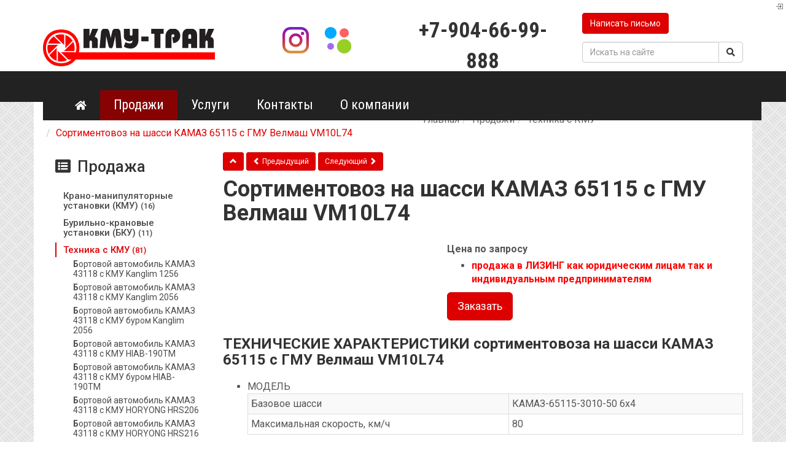

--- FILE ---
content_type: text/html; charset=UTF-8
request_url: https://kmu-truck.ru/prodazhi/tehnika-s-kmu/sortimentovoz-na-shassi-kamaz-65115-s-gmu-velmash-vm10l74/
body_size: 10165
content:
<!DOCTYPE html>
<html lang="ru">
<head>
<meta name="yandex-verification" content="a55ba40a7bec1d4c" />
<script src="//code-ya.jivosite.com/widget/ZNvTBfREDe" async></script>

<base href="https://kmu-truck.ru/">
<title>Сортиментовоз на шасси КАМАЗ 65115 с ГМУ Велмаш VM10L74</title><meta charset="utf-8">
<meta name="viewport" content="width=device-width, height=device-height, initial-scale=1.0, maximum-scale=1.0, user-scalable=0, shrink-to-fit=no">
<meta http-equiv="X-UA-Compatible" content="IE=edge">
<meta name="apple-mobile-web-app-capable" content="yes">
<meta name="apple-mobile-web-app-status-bar-style" content="black-translucent">
<meta name="keywords" content=""><meta name="description" content="">
<meta name="generator" content="14.7.8">
<meta name="format-detection" content="telephone=no">
<meta name="SKYPE_TOOLBAR" content="SKYPE_TOOLBAR_PARSER_COMPATIBLE">
<style>span.skype_pnh_print_container {display:inline !important;}span.skype_pnh_container {display:none !important;}</style>
<link href="https://kmu-truck.ru/datafiles/kmu-trak_fav.ico" rel="shortcut icon" type="image/x-icon">
<link href="https://kmu-truck.ru/datafiles/kmu-trak_fav.ico" rel="icon" type="image/x-icon">
<script>var Blox={};</script>
<link href="https://kmu-truck.ru/templates/assets/css/style.css" rel="stylesheet" />
<link href="https://kmu-truck.ru/templates/assets/css/footers/footer-v3.css" rel="stylesheet" />
<link href="https://kmu-truck.ru/templates/assets/css/headers/header-default.css" rel="stylesheet" />
<link href="https://kmu-truck.ru/templates/assets/plugins/animate.css" rel="stylesheet" />
<link href="https://kmu-truck.ru/templates/assets/css/custom.css" rel="stylesheet" />
<link href="https://kmu-truck.ru/templates/assets/bootstrap/css/bootstrap.min.css" rel="stylesheet" />
<meta name="viewport" content="width=device-width, initial-scale=1">
<link href="https://kmu-truck.ru/templates/navbar.css" rel="stylesheet" />
<link href="https://kmu-truck.ru/templates/assets/docs.sidebar.css" rel="stylesheet" />
<link href="https://kmu-truck.ru/templates/blog/nav.css" rel="stylesheet" />
<link href="https://kmu-truck.ru/templates/photo-order/wrap.css" rel="stylesheet" />
<link href="https://getblox.ru/BLOX.14/vendor/fancybox3/dist/jquery.fancybox.min.css" rel="stylesheet" />
<link href="https://kmu-truck.ru/templates/blog/goods.css" rel="stylesheet" />
<link href="https://kmu-truck.ru/templates/assets/conformity/row-conformity.css" rel="stylesheet" />
<link href="https://kmu-truck.ru/templates/ff/form/form.css" rel="stylesheet" />
<link href="https://kmu-truck.ru/templates/footer.css" rel="stylesheet" />
<link href="https://fonts.googleapis.com/css?family=Roboto+Condensed:400,400i,700&amp;subset=cyrillic" rel="stylesheet">
<link href="https://fonts.googleapis.com/css?family=Roboto:100,100i,300,300i,400,400i,500,500i,700,700i,900,900i" rel="stylesheet">
<link rel="stylesheet" href="https://use.fontawesome.com/releases/v5.3.1/css/all.css" integrity="sha384-mzrmE5qonljUremFsqc01SB46JvROS7bZs3IO2EmfFsd15uHvIt+Y8vEf7N7fWAU" crossorigin="anonymous">
<link href="https://kmu-truck.ru/templates/assets/animate.min.css" rel="stylesheet" />
<link href="https://getblox.ru/BLOX.14/assets/blox.loader.css" rel="stylesheet" />
<script src="//code.jivosite.com/widget.js" data-jv-id="T1zrb6kevw" async></script>
<link href="https://kmu-truck.ru/templates/assets/css/theme-colors/red-kmu.css" rel="stylesheet" />
<link href="https://kmu-truck.ru/templates/!page.css" rel="stylesheet" />
</head>
<body><header>
    <div style="background:#fff">
        <div class="top">
    <div class="container">
        <div class="row">
            <div class="logo col-xs-6 col-sm-5 col-md-4 col-lg-4">
                <a href="./"><img src="xfiles/logo.svg"></a>
            </div>
            <div class="hidden-xs col-sm-3 col-md-4 col-lg-2" style="padding-top:43px; color:#333; font-size:29px">
                <a href="https://www.instagram.com/kmu_truck/" target="_blank" class="icon-instagram" title="Наша страничка в Instagram" style="text-decoration:none">
                    <img src="xfiles/soc-instagram.svg" style="height:43px; text-decoration:none">
                </a>
                <a href="https://www.avito.ru/user/c52946a957261cbe3610a9e84808559e/profile" target="_blank" title="Наша страничка на Авито" style="margin-left:18px; text-decoration:none">
                    <img src="xfiles/soc-avito.svg" style="height:43px">
                </a>
            </div>
            <div class="top-3 hidden-xs col-sm-4 col-md-4 col-lg-3 text-center" style="padding-top:25px">
                <a class="top-3-2" href="tel:+7-904-66-99-888"><b>+7-904-66-99-888</b></a>
                <br><a href="" data-ff-popups-url="?block=153&single=5"><i class="fas fa-phone-square"></i> Заказать звонок</a>
            </div>
            <div class="top-4 hidden-xs hidden-sm hidden-md col-lg-3" style="padding-top:16px">
                <p style="margin-bottom:13px"><button class="btn btn-primary" data-ff-popups-url="?block=153&single=1">Написать письмо</button></p>
                <!-- yandexSearch -->
                <!-- yandexSearch -->
<form action="?page=55" method="get" target="_self" accept-charset="utf-8">
    <input type="hidden" name="page" value="55" /> <!--!!!-->
    <input type="hidden" name="searchid" value="2366918" />
    <input type="hidden" name="l10n" value="ru" />
    <input type="hidden" name="reqenc" value="" />
    <div class="input-group" style="margin:0px 0 0px 0">
    	<input type="text" name="text" class="form-control" value="" placeholder="Искать на сайте">
    	<span class="input-group-btn">
    		<button class="btn btn-default" type="submit"><i class="fa fa-search"></i></button>
    	</span>
    </div>
</form>
<!-- /yandexSearch -->            </div>
        </div>
    </div>
</div>
        
<div class="navbar-box">
    <div class="container">
        <div class="navbar navbar-inverse">
            <div class="container">
                <div class="navbar-header">
                    <button type="button" class="navbar-toggle collapsed" data-toggle="collapse" data-target="#bs-example-navbar-collapse-1" style="padding: 4px 10px">
                        <div style="display:inline-block">
                            <span class="sr-only">Toggle navigation</span>
                            <span class="icon-bar"></span><span class="icon-bar"></span><span class="icon-bar"></span>
                        </div>
                        <!--<span style="display:inline-block; color:#fff">Меню</span>-->
                    </button>
                    <div class="navbar-header-extra">
    
                        <a href="tel:+7-904-66-99-888" style="position:relative; top:7px"><i class="fa fa-phone-square" style="font-size:30px"></i></a>
                        <!--<button class="btn btn-danger btn-xs" data-ff-popups-url="?block=153&single=6" title="Заказать обратный звонок">Обратный звонок</button>-->
                        <a href="https://www.instagram.com/ildar_muhametsadykov/" target="_blank" class="icon-instagram" title="Наша страничка в Instagram" style="margin-left:19px;text-decoration:none">
                            <img src="xfiles/soc-instagram.svg" style="height:28px; text-decoration:none">
                        </a>
                        <a href="https://www.avito.ru/user/c52946a957261cbe3610a9e84808559e/profile" target="_blank" title="Наша страничка на Авито" style="margin-left:19px; text-decoration:none">
                            <img src="xfiles/soc-avito.svg" style="height:28px">
                        </a>
                    </div>
                                        <!--<a class="navbar-brand" href="#" ><img src="xfiles/logo.svg" style="height:45px; margin-top: -7px;"></a>-->
                </div>
                <div class="collapse navbar-collapse" id="bs-example-navbar-collapse-1">
                    <ul class="nav navbar-nav">
                        <li><a href="./" data-rows-scroll><i class="fas fa-home fa-xs"></i></a></li><li class="active"><a href="prodazhi/">Продажи</a></li><li><a href="uslugi/">Услуги</a></li><li><a href="kontakty/">Контакты</a></li><li><a href="o-kompanii/">О компании</a></li>                    </ul>
                </div><!-- /.navbar-collapse -->
                            </div><!-- /.container-fluid -->
                    </div>
    </div>
    </div>

        
    </div>
    
    </header>
<div class="container" style="background:#fff">
    
        <div class="row">
            <div class="hidden-xs hidden-sm">
                <ol class="breadcrumb" style="margin:0; background-color:transparent"><li><a href=".">Главная</a></li><li><a href="prodazhi/">Продажи</a></li><li><a href="prodazhi/tehnika-s-kmu/">Техника с КМУ</a></li><li class="active">Сортиментовоз на шасси КАМАЗ 65115 с ГМУ Велмаш VM10L74</li>
                </ol>
            </div>
        </div>
    <div class="rows row" style="position:relative;padding-top:22px;padding-bottom:33px;">
        <div class="hidden-xs hidden-sm col-md-3 col-lg-3" style="position:relative">
<nav class="bs-docs-sidebar"><h4><i class="fa fa-list-alt"></i> Продажа</h4>
        <ul class="nav bs-docs-sidenav"><li><a href="prodazhi/krano-manipuljatornye-ustanovki-kmu/">Крано-манипуляторные установки (КМУ)&nbsp;<small>(16)</small></a></li><li><a href="prodazhi/burilno-kranovye-ustanovki-bku/">Бурильно-крановые установки (БКУ)&nbsp;<small>(11)</small></a></li><li class="active"><a href="prodazhi/tehnika-s-kmu/">Техника с КМУ&nbsp;<small>(81)</small></a>
        <ul class="nav"><li><a href="prodazhi/tehnika-s-kmu/bortovoj-avtomobil-kamaz-43118-s-kmu-kanglim-1256/">Бортовой автомобиль КАМАЗ 43118 с КМУ Kanglim 1256</a></li><li><a href="prodazhi/tehnika-s-kmu/bortovoj-avtomobil-kamaz-43118-s-kmu-kanglim-2056/">Бортовой автомобиль КАМАЗ 43118 с КМУ Kanglim 2056</a></li><li><a href="prodazhi/tehnika-s-kmu/bortovoj-avtomobil-kamaz-43118-s-kmu-burom-kanglim-2056/">Бортовой автомобиль КАМАЗ 43118 с КМУ буром Kanglim 2056</a></li><li><a href="prodazhi/tehnika-s-kmu/bortovoj-avtomobil-kamaz-43118-s-kmu-hiab-190tm/">Бортовой автомобиль КАМАЗ 43118 с КМУ HIAB-190TM</a></li><li><a href="prodazhi/tehnika-s-kmu/bortovoj-avtomobil-kamaz-43118-s-kmu-burom-hiab-190tm/">Бортовой автомобиль КАМАЗ 43118 с КМУ буром HIAB-190TM</a></li><li><a href="prodazhi/tehnika-s-kmu/bortovoj-avtomobil-kamaz-43118-s-kmu-horyong-hrs206/">Бортовой автомобиль КАМАЗ 43118 с КМУ HORYONG HRS206</a></li><li><a href="prodazhi/tehnika-s-kmu/bortovoj-avtomobil-kamaz-43118-s-kmu-horyong-hrs216/">Бортовой автомобиль КАМАЗ 43118 с КМУ HORYONG HRS216</a></li><li><a href="prodazhi/tehnika-s-kmu/bortovoj-avtomobil-kamaz-43118-s-kmu-horyong-hrs217/">Бортовой автомобиль КАМАЗ 43118 с КМУ HORYONG HRS217</a></li><li><a href="prodazhi/tehnika-s-kmu/bortovoj-avtomobil-kamaz-43118-s-kmu-hktc-hlc-7016l/">Бортовой автомобиль КАМАЗ 43118 с КМУ HKTC HLC-7016L</a></li><li><a href="prodazhi/tehnika-s-kmu/bortovoj-avtomobil-kamaz-43118-s-kmu-s-burom-hktc-hlc-8026/">Бортовой автомобиль КАМАЗ 43118 с КМУ с буром HKTC HLC-8026</a></li><li><a href="prodazhi/tehnika-s-kmu/bortovoj-avtomobil-kamaz-43118-s-kmu-hktc-hlc-8016s/">Бортовой автомобиль КАМАЗ 43118 с КМУ HKTC HLC-8016S</a></li><li><a href="prodazhi/tehnika-s-kmu/bortovoj-avtomobil-kamaz-65117-s-kmu-kanglim-1256/">Бортовой автомобиль КАМАЗ 65117 с КМУ Kanglim 1256</a></li><li><a href="prodazhi/tehnika-s-kmu/bortovoj-avtomobil-kamaz-65117-s-kmu-kanglim-2056/">Бортовой автомобиль КАМАЗ 65117 с КМУ Kanglim 2056</a></li><li><a href="prodazhi/tehnika-s-kmu/bortovoj-avtomobil-kamaz-65117-s-kmu-burom-kanglim-2056/">Бортовой автомобиль КАМАЗ 65117 с КМУ буром Kanglim 2056</a></li><li><a href="prodazhi/tehnika-s-kmu/bortovoj-avtomobil-kamaz-65117-s-kmu-hiab-190tm/">Бортовой автомобиль КАМАЗ 65117 с КМУ HIAB-190TM</a></li><li><a href="prodazhi/tehnika-s-kmu/bortovoj-avtomobil-kamaz-65117-s-kmu-hiab-160tm/">Бортовой автомобиль КАМАЗ 65117 с КМУ HIAB-160TM</a></li><li><a href="prodazhi/tehnika-s-kmu/bortovoj-avtomobil-kamaz-65117-s-kmu-burom-hiab-190tm/">Бортовой автомобиль КАМАЗ 65117 с КМУ буром HIAB-190TM</a></li><li><a href="prodazhi/tehnika-s-kmu/bortovoj-avtomobil-kamaz-65117-s-kmu-burom-hiab-160tm/">Бортовой автомобиль КАМАЗ 65117 с КМУ буром HIAB-160TM</a></li><li><a href="prodazhi/tehnika-s-kmu/bortovoj-avtomobil-kamaz-65117-s-kmu-horyong-hrs206/">Бортовой автомобиль КАМАЗ 65117 с КМУ HORYONG HRS206</a></li><li><a href="prodazhi/tehnika-s-kmu/bortovoj-avtomobil-kamaz-65117-s-kmu-horyong-hrs216/">Бортовой автомобиль КАМАЗ 65117 с КМУ HORYONG HRS216</a></li><li><a href="prodazhi/tehnika-s-kmu/bortovoj-avtomobil-kamaz-65117-s-kmu-horyong-hrs217/">Бортовой автомобиль КАМАЗ 65117 с КМУ HORYONG HRS217</a></li><li><a href="prodazhi/tehnika-s-kmu/bortovoj-avtomobil-kamaz-65117-s-kmu-burom-horyong-hrs216/">Бортовой автомобиль КАМАЗ 65117 с КМУ буром HORYONG HRS216</a></li><li><a href="prodazhi/tehnika-s-kmu/bortovoj-avtomobil-kamaz-65117-s-kmu-burom-horyong-hrs217/">Бортовой автомобиль КАМАЗ 65117 с КМУ буром HORYONG HRS217</a></li><li><a href="prodazhi/tehnika-s-kmu/bortovoj-avtomobil-kamaz-65117-s-kmu-hktc-hlc-7016l/">Бортовой автомобиль КАМАЗ 65117 с КМУ HKTC HLC-7016L</a></li><li><a href="prodazhi/tehnika-s-kmu/bortovoj-avtomobil-kamaz-65117-s-kmu-hktc-hlc-8016s/">Бортовой автомобиль КАМАЗ 65117 с КМУ HKTC HLC-8016S</a></li><li><a href="prodazhi/tehnika-s-kmu/bortovoj-avtomobil-kamaz-65117-s-kmu-s-burom-hktc-hlc-8026/">Бортовой автомобиль КАМАЗ 65117 с КМУ с буром HKTC HLC-8026</a></li><li><a href="prodazhi/tehnika-s-kmu/bortovoj-avtomobil-kamaz-65115-s-kmu-kanglim-1256/">Бортовой автомобиль КАМАЗ 65115 с КМУ Kanglim 1256</a></li><li><a href="prodazhi/tehnika-s-kmu/bortovoj-avtomobil-kamaz-65115-s-kmu-kanglim-2056/">Бортовой автомобиль КАМАЗ 65115 с КМУ Kanglim 2056</a></li><li><a href="prodazhi/tehnika-s-kmu/bortovoj-avtomobil-kamaz-65115-s-kmu-burom-kanglim-2056/">Бортовой автомобиль КАМАЗ 65115 с КМУ буром Kanglim 2056</a></li><li><a href="prodazhi/tehnika-s-kmu/bortovoj-avtomobil-kamaz-65115-s-kmu-hiab-160tm/">Бортовой автомобиль КАМАЗ 65115 с КМУ HIAB-160TM</a></li><li><a href="prodazhi/tehnika-s-kmu/bortovoj-avtomobil-kamaz-65115-s-kmu-hiab-190tm/">Бортовой автомобиль КАМАЗ 65115 с КМУ HIAB-190TM</a></li><li><a href="prodazhi/tehnika-s-kmu/bortovoj-avtomobil-kamaz-65115-s-kmu-burom-hiab-160tm/">Бортовой автомобиль КАМАЗ 65115 с КМУ буром HIAB-160TM</a></li><li><a href="prodazhi/tehnika-s-kmu/bortovoj-avtomobil-kamaz-65115-s-kmu-burom-hiab-190tm/">Бортовой автомобиль КАМАЗ 65115 с КМУ буром HIAB-190TM</a></li><li><a href="prodazhi/tehnika-s-kmu/bortovoj-avtomobil-kamaz-65115-s-kmu-horyong-hrs206/">Бортовой автомобиль КАМАЗ 65115 с КМУ HORYONG HRS206</a></li><li><a href="prodazhi/tehnika-s-kmu/bortovoj-avtomobil-kamaz-65115-s-kmu-horyong-hrs216/">Бортовой автомобиль КАМАЗ 65115 с КМУ HORYONG HRS216</a></li><li><a href="prodazhi/tehnika-s-kmu/bortovoj-avtomobil-kamaz-65115-s-kmu-horyong-hrs217/">Бортовой автомобиль КАМАЗ 65115 с КМУ HORYONG HRS217</a></li><li><a href="prodazhi/tehnika-s-kmu/bortovoj-avtomobil-kamaz-65115-s-kmu-burom-horyong-hrs216/">Бортовой автомобиль КАМАЗ 65115 с КМУ буром HORYONG HRS216</a></li><li><a href="prodazhi/tehnika-s-kmu/bortovoj-avtomobil-kamaz-65115-s-kmu-burom-horyong-hrs217/">Бортовой автомобиль КАМАЗ 65115 с КМУ буром HORYONG HRS217</a></li><li><a href="prodazhi/tehnika-s-kmu/bortovoj-avtomobil-kamaz-65115-s-kmu-hktc-hlc-7016l/">Бортовой автомобиль КАМАЗ 65115 с КМУ HKTC HLC-7016L</a></li><li><a href="prodazhi/tehnika-s-kmu/bortovoj-avtomobil-kamaz-65115-s-kmu-hktc-hlc-8016s/">Бортовой автомобиль КАМАЗ 65115 с КМУ HKTC HLC-8016S</a></li><li><a href="prodazhi/tehnika-s-kmu/bortovoj-avtomobil-kamaz-65115-s-kmu-burom-hktc-hlc-8026/">Бортовой автомобиль КАМАЗ 65115 с КМУ буром HKTC HLC-8026</a></li><li><a href="prodazhi/tehnika-s-kmu/tjagach-na-shassi-kamaz-43118-s-kmu-kanglim-1256/">Тягач на шасси КАМАЗ 43118 с КМУ Kanglim 1256</a></li><li><a href="prodazhi/tehnika-s-kmu/tjagach-na-shassi-kamaz-43118-s-kmu-kanglim-2056/">Тягач на шасси КАМАЗ 43118 с КМУ Kanglim 2056</a></li><li><a href="prodazhi/tehnika-s-kmu/tjagach-na-shassi-kamaz-43118-s-kmu-burom-kanglim-2056/">Тягач на шасси КАМАЗ 43118 с КМУ буром Kanglim 2056</a></li><li><a href="prodazhi/tehnika-s-kmu/tjagach-na-shassi-kamaz-43118-s-kmu-hiab-190tm/">Тягач на шасси КАМАЗ 43118 с КМУ HIAB-190TM</a></li><li><a href="prodazhi/tehnika-s-kmu/tjagach-na-shassi-kamaz-43118-s-kmu-burom-hiab-190tm/">Тягач на шасси КАМАЗ 43118 с КМУ буром HIAB-190TM</a></li><li><a href="prodazhi/tehnika-s-kmu/tjagach-na-shassi-kamaz-43118-s-kmu-horyong-hrs206/">Тягач на шасси КАМАЗ 43118 с КМУ HORYONG HRS206</a></li><li><a href="prodazhi/tehnika-s-kmu/tjagach-na-shassi-kamaz-43118-s-kmu-horyong-hrs216/">Тягач на шасси КАМАЗ 43118 с КМУ HORYONG HRS216</a></li><li><a href="prodazhi/tehnika-s-kmu/tjagach-na-shassi-kamaz-43118-s-kmu-horyong-hrs217/">Тягач на шасси КАМАЗ 43118 с КМУ HORYONG HRS217</a></li><li><a href="prodazhi/tehnika-s-kmu/tjagach-na-shassi-kamaz-43118-s-kmu-burom-horyong-hrs216/">Тягач на шасси КАМАЗ 43118 с КМУ буром HORYONG HRS216</a></li><li><a href="prodazhi/tehnika-s-kmu/tjagach-na-shassi-kamaz-43118-s-kmu-burom-horyong-hrs217/">Тягач на шасси КАМАЗ 43118 с КМУ буром HORYONG HRS217</a></li><li><a href="prodazhi/tehnika-s-kmu/tjagach-na-shassi-kamaz-43118-s-kmu-hktc-hlc-7016l/">Тягач на шасси КАМАЗ 43118 с КМУ HKTC HLC-7016L</a></li><li><a href="prodazhi/tehnika-s-kmu/tjagach-na-shassi-kamaz-43118-s-kmu-hktc-hlc-8016s/">Тягач на шасси КАМАЗ 43118 с КМУ HKTC HLC-8016S</a></li><li><a href="prodazhi/tehnika-s-kmu/tjagach-na-shassi-kamaz-43118-s-kmu-burom-hktc-hlc-8026/">Тягач на шасси КАМАЗ 43118 с КМУ буром HKTC HLC-8026</a></li><li><a href="prodazhi/tehnika-s-kmu/tjagach-na-shassi-kamaz-65115-s-kmu-kanglim-1256/">Тягач на шасси КАМАЗ 65115 с КМУ Kanglim 1256</a></li><li><a href="prodazhi/tehnika-s-kmu/tjagach-na-shassi-kamaz-65115-s-kmu-kanglim-2056/">Тягач на шасси КАМАЗ 65115 с КМУ Kanglim 2056</a></li><li><a href="prodazhi/tehnika-s-kmu/tjagach-na-shassi-kamaz-65115-s-kmu-burom-kanglim-2056/">Тягач на шасси КАМАЗ 65115 с КМУ буром Kanglim 2056</a></li><li><a href="prodazhi/tehnika-s-kmu/tjagach-na-shassi-kamaz-65115-s-kmu-hiab-160tm/">Тягач на шасси КАМАЗ 65115 с КМУ HIAB-160TM</a></li><li><a href="prodazhi/tehnika-s-kmu/tjagach-na-shassi-kamaz-65115-s-kmu-hiab-190tm/">Тягач на шасси КАМАЗ 65115 с КМУ HIAB-190TM</a></li><li><a href="prodazhi/tehnika-s-kmu/tjagach-na-shassi-kamaz-65115-s-kmu-burom-hiab-160tm/">Тягач на шасси КАМАЗ 65115 с КМУ буром HIAB-160TM</a></li><li><a href="prodazhi/tehnika-s-kmu/tjagach-na-shassi-kamaz-65115-s-kmu-burom-hiab-190tm/">Тягач на шасси КАМАЗ 65115 с КМУ буром HIAB-190TM</a></li><li><a href="prodazhi/tehnika-s-kmu/tjagach-na-shassi-kamaz-65115-s-kmu-horyong-hrs206/">Тягач на шасси КАМАЗ 65115 с КМУ HORYONG HRS206</a></li><li><a href="prodazhi/tehnika-s-kmu/tjagach-na-shassi-kamaz-65115-s-kmu-horyong-hrs216/">Тягач на шасси КАМАЗ 65115 с КМУ HORYONG HRS216</a></li><li><a href="prodazhi/tehnika-s-kmu/tjagach-na-shassi-kamaz-65115-s-kmu-horyong-hrs217/">Тягач на шасси КАМАЗ 65115 с КМУ HORYONG HRS217</a></li><li><a href="prodazhi/tehnika-s-kmu/tjagach-na-shassi-kamaz-65115-s-kmu-burom-horyong-hrs216/">Тягач на шасси КАМАЗ 65115 с КМУ буром HORYONG HRS216</a></li><li><a href="prodazhi/tehnika-s-kmu/tjagach-na-shassi-kamaz-65115-s-kmu-burom-horyong-hrs217/">Тягач на шасси КАМАЗ 65115 с КМУ буром HORYONG HRS217</a></li><li><a href="prodazhi/tehnika-s-kmu/tjagach-na-shassi-kamaz-65115-s-kmu-hktc-hlc-7016l/">Тягач на шасси КАМАЗ 65115 с КМУ HKTC HLC-7016L</a></li><li><a href="prodazhi/tehnika-s-kmu/tjagach-na-shassi-kamaz-65115-s-kmu-hktc-hlc-8016s/">Тягач на шасси КАМАЗ 65115 с КМУ HKTC HLC-8016S</a></li><li><a href="prodazhi/tehnika-s-kmu/tjagach-na-shassi-kamaz-65115-s-kmu-hktc-hlc-8026s/">Тягач на шасси КАМАЗ 65115 с КМУ HKTC HLC-8026S</a></li><li class="active"><a href="prodazhi/tehnika-s-kmu/sortimentovoz-na-shassi-kamaz-65115-s-gmu-velmash-vm10l74/">Сортиментовоз на шасси КАМАЗ 65115 с ГМУ Велмаш VM10L74</a></li><li><a href="prodazhi/tehnika-s-kmu/sortimentovoz-na-shassi-kamaz-65115-s-gmu-majman-mm-110s/">Сортиментовоз на шасси КАМАЗ 65115 с ГМУ МАЙМАН ММ-110S</a></li><li><a href="prodazhi/tehnika-s-kmu/sortimentovoz-na-shassi-kamaz-65115-s-gmu-majman-mm-100s/">Сортиментовоз на шасси КАМАЗ 65115 с ГМУ МАЙМАН ММ-100S</a></li><li><a href="prodazhi/tehnika-s-kmu/sortimentovoz-na-shassi-kamaz-43118-s-gmu-velmash-vm10l74/">Сортиментовоз на шасси КАМАЗ 43118 с ГМУ Велмаш VM10L74</a></li><li><a href="prodazhi/tehnika-s-kmu/sortimentovoz-na-shassi-kamaz-43118-s-gmu-majman-mm-110s/">Сортиментовоз на шасси КАМАЗ 43118 с ГМУ МАЙМАН ММ-110S</a></li><li><a href="prodazhi/tehnika-s-kmu/sortimentovoz-na-shassi-kamaz-43118-s-gmu-majman-mm-100s/">Сортиментовоз на шасси КАМАЗ 43118 с ГМУ МАЙМАН ММ-100S</a></li><li><a href="prodazhi/tehnika-s-kmu/lomovoz-na-shassi-kamaz-65115-s-gmu-velmash-vm10lm/">Ломовоз на шасси КАМАЗ 65115 с ГМУ Велмаш VM10LM</a></li><li><a href="prodazhi/tehnika-s-kmu/lomovoz-na-shassi-kamaz-65115-s-gmu-majman-mm-110sm/">Ломовоз на шасси КАМАЗ 65115 с ГМУ МАЙМАН ММ-110SМ</a></li><li><a href="prodazhi/tehnika-s-kmu/lomovoz-na-shassi-kamaz-65115-s-gmu-majman-mm-100sm/">Ломовоз на шасси КАМАЗ 65115 с ГМУ МАЙМАН ММ-100SМ</a></li><li><a href="prodazhi/tehnika-s-kmu/lomovoz-na-shassi-kamaz-43118-s-gmu-velmash-vm10lm/">Ломовоз на шасси КАМАЗ 43118 с ГМУ Велмаш VM10LM</a></li><li><a href="prodazhi/tehnika-s-kmu/lomovoz-na-shassi-kamaz-43118-s-gmu-majman-mm-110sm/">Ломовоз на шасси КАМАЗ 43118 с ГМУ МАЙМАН ММ-110SМ</a></li><li><a href="prodazhi/tehnika-s-kmu/lomovoz-na-shassi-kamaz-43118-s-gmu-majman-mm-100sm/">Ломовоз на шасси КАМАЗ 43118 с ГМУ МАЙМАН ММ-100SМ</a></li>
        </ul></li><li><a href="prodazhi/navesnoe-oborudovanie/">Навесное оборудование&nbsp;<small>(2)</small></a></li><li><a href="prodazhi/nasosy-i-kom-k-kmu/">Насосы и КОМ к КМУ&nbsp;<small>(3)</small></a></li><li><a href="prodazhi/zapchasti-k-kmu/">Запчасти к КМУ&nbsp;<small>(47)</small></a></li><li><a href="prodazhi/avtomobili-shacman/">Техника Shacman&nbsp;<small>(7)</small></a></li><li><a href="prodazhi/zapasnye-chasti-k-gruzovym-avtomobiljam-shacman/">Запасные части к грузовым автомобилям Shacman</a></li><li><a href="prodazhi/dorozhno-stroitelnaja-tehnika/">Дорожно-строительная техника&nbsp;<small>(7)</small></a></li><li><a href="prodazhi/avtobus-nefaz-5299-0000030-51-s-modernizaciej-2023-goda/">Автобус НЕФАЗ 5299-0000030-51 с модернизацией 2023 года</a></li><li><a href="prodazhi/avtomobili-dongfeng/">Техника DONGFENG&nbsp;<small>(4)</small></a></li>
        </ul>
</nav>
        </div>
        <div class="col-md-9 col-lg-9" style="position:relative">
    <div class="rows row" style="position:relative;">
        <div class="col-xs-12" style="position:relative">
    <div class="blog-goods">
                <div class="row" style="margin-bottom:11px">
                    <div class="col-xs-12"><nav class="blog-singles-nav"> <a href="prodazhi/tehnika-s-kmu/" class="btn btn-primary btn-sm" title="Техника с КМУ"><span class="glyphicon glyphicon-chevron-up"></span></a> <a href="prodazhi/tehnika-s-kmu/tjagach-na-shassi-kamaz-65115-s-kmu-hktc-hlc-8026s/" class="btn btn-primary btn-sm blox-maintain-scroll" title="Тягач на шасси КАМАЗ 65115 с КМУ HKTC HLC-8026S" rel="prev"><span class="glyphicon glyphicon-chevron-left"></span> Предыдущий</a> <a href="prodazhi/tehnika-s-kmu/sortimentovoz-na-shassi-kamaz-65115-s-gmu-majman-mm-110s/" class="btn btn-primary btn-sm blox-maintain-scroll" title="Сортиментовоз на шасси КАМАЗ 65115 с ГМУ МАЙМАН ММ-110S" rel="next">Следующий <span class="glyphicon glyphicon-chevron-right"></span></a></nav></div>
                </div>
            <div class="pull-left"><h1>Сортиментовоз на шасси КАМАЗ 65115 с ГМУ Велмаш VM10L74</h1>
            </div><div style="clear:both"></div>
                <div class="blog-paragraphs"><div><div class="photo-order row">
    <div class="col-sm-5"></div>
    <div class="col-sm-7"><div class="photo-order-description">
        <div class=""><p><strong>Цена по запросу</strong></p>

<ul>
	<li><strong><span style="color: rgb(255, 0, 0);">продажа в ЛИЗИНГ как юридическим лицам так и индивидуальным предпринимателям</span></strong></li>
</ul>
</div>
    <p><button class="btn btn-primary btn-lg" data-ff-popups-url="?block=153&single=2">Заказать</button></p>
    </div>
        </div>
</div>
</div>
                        <div style="position:relative"><h3 class="first">ТЕХНИЧЕСКИЕ ХАРАКТЕРИСТИКИ сортиментовоза на шасси КАМАЗ 65115 с ГМУ Велмаш VM10L74</h3><div style="position:relative; clear:both;"><h3></h3>

<div>
<ul>
	<li>МОДЕЛЬ
	<div>
	<table>
		<tbody>
			<tr>
				<td>Базовое шасси</td>
				<td>КАМАЗ-65115-3010-50 6х4</td>
			</tr>
			<tr>
				<td>Максимальная скорость, км/ч</td>
				<td>80</td>
			</tr>
		</tbody>
	</table>
	</div>
	</li>
	<li>ВЕСОВЫЕ ПАРАМЕТРЫ И НАГРУЗКИ
	<div>
	<table>
		<tbody>
			<tr>
				<td>Грузоподъемность автомобиля, кг</td>
				<td>11920</td>
			</tr>
			<tr>
				<td>Полная масса а/м, кг</td>
				<td>23980</td>
			</tr>
			<tr>
				<td>нагрузка на заднюю тележку, кг</td>
				<td>18000</td>
			</tr>
			<tr>
				<td>нагрузка на переднюю ось, кг</td>
				<td>5980</td>
			</tr>
			<tr>
				<td>Полная масса автопоезда, кг</td>
				<td>37980</td>
			</tr>
			<tr>
				<td>Полная масса прицепа, кг</td>
				<td>14000</td>
			</tr>
			<tr>
				<td>Снаряженная масса, кг</td>
				<td>11990</td>
			</tr>
			<tr>
				<td>нагрузка на заднюю тележку, кг</td>
				<td>6210</td>
			</tr>
			<tr>
				<td>нагрузка на переднюю ось, кг</td>
				<td>5780</td>
			</tr>
		</tbody>
	</table>
	</div>
	</li>
	<li>ДВИГАТЕЛЬ
	<div>
	<table>
		<tbody>
			<tr>
				<td>Модель двигателя</td>
				<td>Cummins ISB6.7 E5 300 (Евро-5)</td>
			</tr>
			<tr>
				<td>Максимальная полезная мощность, кВт (л.с.)</td>
				<td>221 (300)</td>
			</tr>
		</tbody>
	</table>
	</div>
	</li>
	<li>СОРТИМЕНТОВОЗНАЯ ПЛОЩАДКА
	<div>
	<table>
		<tbody>
			<tr>
				<td>Внутренние размеры, мм</td>
				<td>6200</td>
			</tr>
		</tbody>
	</table>
	</div>
	</li>
	<li>ГАБАРИТНЫЕ РАЗМЕРЫ, ММ
	<div>
	<table>
		<tbody>
			<tr>
				<td>Длина, мм</td>
				<td>10310</td>
			</tr>
			<tr>
				<td>Ширина, мм</td>
				<td>2550</td>
			</tr>
			<tr>
				<td>Высота, мм</td>
				<td>с шинами 11.00 R22,5 - 3325, с шинами 11.00 R20 - 3340</td>
			</tr>
		</tbody>
	</table>
	</div>
	</li>
</ul>
</div>
</div>
                        </div>
                        <div style="position:relative"><h3>Технические характеристики ВЕЛМАШ VM10L74</h3><div style="position:relative; clear:both;"><table>
	<tbody>
		<tr>
			<td>Момент грузовой, кНм</td>
			<td>100</td>
		</tr>
		<tr>
			<td>Максимальный вылет стрелы, м</td>
			<td>7.4</td>
		</tr>
		<tr>
			<td>Грузоподъемность на max. вылете, кг</td>
			<td>1350</td>
		</tr>
		<tr>
			<td>Грузоподъемность на min. вылете, кг</td>
			<td>3100</td>
		</tr>
		<tr>
			<td>Угол поворота колонны, град.</td>
			<td>425</td>
		</tr>
		<tr>
			<td>Масса манипулятора (без захвата с ротатором), кг&nbsp; &nbsp; &nbsp;&nbsp;</td>
			<td>1820</td>
		</tr>
		<tr>
			<td>Угол поворота вала ротатора, гр.</td>
			<td>Бесконечный&nbsp; &nbsp;&nbsp;</td>
		</tr>
	</tbody>
</table>
</div>
                        </div>
                </div>
    </div>
        </div>
    </div>

        </div>
    </div>
    <div class="rows row" style="position:relative;padding-bottom:77px;">
        <div class="col-xs-12" style="position:relative">
        </div>
    </div>
</div>
<div class="footer sticky-footer">
    <footer>
        <div class="container">
            <div class="row row-conformity row-center">
                <div class="col-xs-12">
                    <div class="col-xs-12 col-sm-6 col-md-5 col-lg-5">
<h4>Компания &laquo;КМУ-ТРАК&raquo;</h4>

<p>Республика Татарстан, Набережные Челны, улица Промышленная, 72/23, офис 1, этаж 1</p>

<p><a href="tel:+7-904-66-99-888"><i class="fas fa-phone fa-fw"></i> +7-904-66-99-888</a></p>

<p></p>

<h4><a col-lg-6="" col-md-6="" col-sm-6="" hidden-xs="" href="mailto:info@kmu-truck.ru&gt;{C}{C}{C}{C}{C}{C}{C}{C}{C}{C}{C}<!--{cke_protected}%3Ci%20class%3D%22fas%20fa-envelope%20fa-fw%22%3E%3C%2Fi%3E--> info@kmu-truck.ru&lt;/a&gt;&lt;/p&gt;
&lt;/div&gt;
&lt;p&gt;&lt;/p&gt;
&lt;/ul&gt;
&lt;/div&gt;

&lt;div class=">Разделы сайта</a></h4>

<ul class="list-flush">
	<li><a href="o-kompanii/">О компании</a></li>
	<li><a href="prodazhi/">Продажи</a></li>
	<li><a href="uslugi/">Наши услуги</a></li>
	<li><a href="kontakty/">Контакты</a></li>
</ul>
</div>
<!-- Yandex.Metrika informer -->

<p><a href="https://metrika.yandex.ru/stat/?id=56603956&from=informer" rel="nofollow" target="_blank"><img alt="Яндекс.Метрика" class="ym-advanced-informer" data-cid="56603956" data-lang="ru" src="https://metrika-informer.com/informer/56603956/3_1_ECECECFF_CCCCCCFF_0_pageviews" style="width:88px; height:31px; border:0;" title="Яндекс.Метрика: данные за сегодня (просмотры, визиты и уникальные посетители)" /></a> <!-- /Yandex.Metrika informer --> <!-- Yandex.Metrika counter --> <script type="text/javascript" > (function(m,e,t,r,i,k,a){m[i]=m[i]||function(){(m[i].a=m[i].a||[]).push(arguments)}; m[i].l=1*new Date();k=e.createElement(t),a=e.getElementsByTagName(t)[0],k.async=1,k.src=r,a.parentNode.insertBefore(k,a)}) (window, document, "script", "https://cdn.jsdelivr.net/npm/yandex-metrica-watch/tag.js", "ym"); ym(56603956, "init", { clickmap:true, trackLinks:true, accurateTrackBounce:true, webvisor:true, trackHash:true }); </script> <!-- /Yandex.Metrika counter --> <!--LiveInternet counter--><a href="https://www.liveinternet.ru/click" target="_blank"><img alt="" height="31" id="licntC483" src="[data-uri]" style="border:0" title="LiveInternet: показано число просмотров за 24 часа, посетителей за 24 часа и за сегодня" width="88" /></a><script>(function(d,s){d.getElementById("licntC483").src=
"https://counter.yadro.ru/hit?t20.6;r"+escape(d.referrer)+
((typeof(s)=="undefined")?"":";s"+s.width+"*"+s.height+"*"+
(s.colorDepth?s.colorDepth:s.pixelDepth))+";u"+escape(d.URL)+
";h"+escape(d.title.substring(0,150))+";"+Math.random()})
(document,screen)</script><!--/LiveInternet--> <!-- Top.Mail.Ru counter --> <script type="text/javascript">
var _tmr = window._tmr || (window._tmr = []);
_tmr.push({id: "3506117", type: "pageView", start: (new Date()).getTime()});
(function (d, w, id) {
  if (d.getElementById(id)) return;
  var ts = d.createElement("script"); ts.type = "text/javascript"; ts.async = true; ts.id = id;
  ts.src = "https://top-fwz1.mail.ru/js/code.js";
  var f = function () {var s = d.getElementsByTagName("script")[0]; s.parentNode.insertBefore(ts, s);};
  if (w.opera == "[object Opera]") { d.addEventListener("DOMContentLoaded", f, false); } else { f(); }
})(document, window, "tmr-code");
</script> <noscript><div><img src="https://top-fwz1.mail.ru/counter?id=3506117;js=na" style="position:absolute;left:-9999px;" alt="Top.Mail.Ru" /></div></noscript> <!-- /Top.Mail.Ru counter --></p>
                </div>
                            </div>
        </div>
        <div class="copyright">
            <div class="container">
                <div class="row">
                    <div class="col-xs-8 col-sm-10 col-md-10 col-lg-11">
                        &copy; 2019–2026 Компания «КМУ-ТРАК»                    </div>
                    <div class="col-xs-4 col-sm-2 col-md-2 col-lg-1">    
                        
        <a href="http://blox.ru/" title="Разработка сайтов и продвижение сайтов. Веб-студия Блокс в Набережных Челнах" target="_blank" style="display:inline-block;vertical-align:middle;opacity:0.6;width:88px;margin:6px;">
            <svg version="1.1" id="Layer_1" xmlns="http://www.w3.org/2000/svg" xmlns:xlink="http://www.w3.org/1999/xlink" x="0px" y="0px" viewBox="0 0 93.2 21.9" enable-background="new 0 0 93.2 21.9" xml:space="preserve">
            <g>
        	<path fill-rule="evenodd" clip-rule="evenodd" fill="#fff" d="M20.4,16.6L14.1,21c-1.8,1.3-4.8,1.2-6.7-0.1l-5.9-4.2
        		c-1.2-0.8-1.7-2-1.4-3V5.3c0.2,0.7,0.6,1.4,1.4,2l5.9,4.2c1.9,1.4,4.9,1.4,6.7,0.1l6.3-4.4C21,6.7,21.4,6,21.6,5.4v8.3
        		C21.8,14.8,21.4,15.8,20.4,16.6L20.4,16.6z M16.8,5.4l-4.9,3.5c-0.6,0.4-1.6,0.4-2.3,0L4.9,5.4C4.2,5,4.2,4.2,4.8,3.8l4.9-3.5
        		c0.6-0.4,1.6-0.4,2.3,0l4.8,3.4C17.4,4.2,17.5,4.9,16.8,5.4L16.8,5.4z M32,19.4c0,0.1-0.1,0.1-0.1,0.2c-0.1,0-0.1-0.1-0.1-0.2
        		l-1.3-4.9h-1.2l1.5,5.5c0.2,0.6,0.4,0.9,1,0.9c0.6,0,0.9-0.3,1-0.8l1.1-4.1c0-0.1,0-0.2,0.1-0.2c0.1,0,0.1,0.1,0.1,0.2l1.1,4.1
        		c0.1,0.6,0.4,0.8,1,0.8c0.6,0,0.9-0.3,1-0.9l1.5-5.5h-1.2l-1.3,4.9c0,0.1-0.1,0.2-0.1,0.2c-0.1,0-0.1-0.1-0.1-0.2l-1.2-4.3
        		c-0.1-0.5-0.4-0.6-0.9-0.7c-0.5,0-0.8,0.2-0.9,0.7L32,19.4L32,19.4z M45.2,20.9V20h-2.3c-0.9,0-1-0.4-1-1.2h2.8
        		c0.6,0,0.8-0.4,0.7-0.9c0-1.5-0.9-1.9-2.3-1.9c-1.9,0-2.4,0.6-2.4,2.5c0,1.4,0.2,2.4,1.8,2.4H45.2L45.2,20.9z M41.8,18
        		c0-0.9,0.3-1.2,1.2-1.1c0.6,0,1.2,0.2,1.2,0.9c0,0.2-0.1,0.3-0.2,0.3H41.8L41.8,18z M47.9,14.5v5.5c0,0.6,0.4,0.8,1,0.8h1.5
        		c0.1,0,0.3,0,0.4,0c1.3-0.2,1.5-1.2,1.5-2.3c0-1.4-0.4-2.4-2-2.4h-1.4v-1.5H47.9L47.9,14.5z M48.9,16.9h1.2c1.1,0,1.1,0.8,1.1,1.7
        		c0,0.9-0.1,1.5-1.2,1.5h-0.8c-0.3,0-0.4-0.1-0.4-0.4V16.9L48.9,16.9z M57.3,20.9h3.9c1.1,0,1.5-0.6,1.4-1.6c0-1-0.4-1.4-1.3-1.7
        		L59,16.8c-0.4-0.1-0.6-0.3-0.6-0.7c0-0.4,0.2-0.6,0.7-0.6h3.2v-1h-3.7c-1,0-1.5,0.6-1.4,1.5c0,0.8,0.3,1.5,1.1,1.7l2.5,0.8
        		c0.4,0.1,0.6,0.3,0.6,0.7c0,0.4-0.2,0.7-0.6,0.7h-3.5V20.9L57.3,20.9z M67.9,20.9V20c-1,0-1.4-0.1-1.4-1.2v-1.9h1.3v-0.8h-1.3v-1.5
        		h-1.1v1.5h-0.7v0.8h0.7v2.4C65.5,20.9,66.7,20.9,67.9,20.9L67.9,20.9z M74.8,20v-3.9h-1.1v3.6c0,0.3-0.1,0.4-0.4,0.4h-0.9
        		c-0.9,0-1-0.4-1-1.2v-2.8h-1.1v3c0,1.2,0.5,1.8,1.7,1.8h1.7C74.5,20.9,74.9,20.7,74.8,20L74.8,20z M80.8,14.5l0,1.5
        		c-0.6,0-1.2,0-1.8,0c-1.3,0.1-1.6,1.2-1.6,2.3c0,1.2,0.3,2.5,1.8,2.5H81c0.6,0,0.8-0.3,0.8-0.8v-5.5H80.8L80.8,14.5z M80.8,16.9
        		v2.8c0,0.3-0.1,0.4-0.4,0.4h-0.9c-1.1,0-1.1-0.8-1.1-1.6c0-0.8,0.1-1.6,1.1-1.5H80.8L80.8,16.9z M84.5,20.9h1.1v-4.8h-1.1V20.9
        		L84.5,20.9z M85.6,15.4v-0.8h-1.1v0.8H85.6L85.6,15.4z M90.6,16c-1.8,0-2.6,0.6-2.6,2.5c0,1.8,0.8,2.5,2.6,2.4
        		c1.8,0,2.5-0.6,2.6-2.5C93.2,16.6,92.4,16,90.6,16L90.6,16z M89.2,18.5c0-1.1,0.3-1.7,1.5-1.6c1.2,0,1.5,0.6,1.5,1.6
        		c0,1.1-0.3,1.6-1.5,1.6C89.5,20.1,89.2,19.5,89.2,18.5L89.2,18.5z M31.3,7.4v1.3l11.5,0V7.4L31.3,7.4L31.3,7.4z M31.3,3.6v1.3
        		l11.5,0V3.6L31.3,3.6L31.3,3.6z M28.7,1.1c4.5,0,8.9,0,13.4,0c1.8,0,3.2,1.4,3.2,3.2c0,0.7-0.2,1.4-0.6,1.9
        		c0.4,0.5,0.6,1.2,0.6,1.9c0,1.8-1.4,3.2-3.2,3.2l-13.4,0V1.1L28.7,1.1z M61.2,8.7v2.5c-3.7,0-7.4,0-11.1,0c-1.8,0-3.2-1.4-3.2-3.2
        		v-7h2.5v7.6L61.2,8.7L61.2,8.7z M65.2,11.3c-1.8,0-3.2-1.4-3.2-3.2c0-1.3,0-2.5,0-3.8c0-1.8,1.4-3.2,3.2-3.2c3.1,0,6.3,0,9.4,0
        		c1.8,0,3.2,1.4,3.2,3.2c0,1.3,0,2.5,0,3.8c0,1.8-1.4,3.2-3.2,3.2C71.5,11.3,68.4,11.3,65.2,11.3L65.2,11.3z M75.3,8.7V3.6H64.6v5.1
        		H75.3L75.3,8.7z M85.8,4.7l3.7-3.7H93l-5.1,5.1l5.1,5.1h-3.6l-3.7-3.7l-3.7,3.7h-3.6l5.1-5.1l-5.1-5.1h3.6L85.8,4.7L85.8,4.7z"/>
            </g>
            </svg>
        </a>                    </div>
                </div>
            </div>
        </div>
            </footer>
</div>



<a href="?login&pagehref=cHJvZGF6aGkvdGVobmlrYS1zLWttdS9zb3J0aW1lbnRvdm96LW5hLXNoYXNzaS1rYW1hei02NTExNS1zLWdtdS12ZWxtYXNoLXZtMTBsNzQv" rel="nofollow" style="display:block; line-height:9px; position:absolute; top:5px; right:5px; opacity:0.5"><img src="https://getblox.ru/BLOX.14/assets/login-black.png"></a>






<script src="//code.jquery.com/jquery-1.12.0.min.js"></script>
<script src="https://kmu-truck.ru/templates/assets/bootstrap/js/bootstrap.min.js"></script>
<script>$(function(){$(".blog-paragraphs table").addClass("table table-condensed table-bordered table-striped")})</script>
<script src="https://kmu-truck.ru/templates/assets/conformity/conformity.js"></script>
<script src="https://kmu-truck.ru/templates/assets/conformity/row-conformity.js"></script>
<script src="https://getblox.ru/BLOX.14/assets/jquery.form.min.js"></script>
<script>
            $(function() 
            {
                $("[type='submit']").prop("disabled", false); /* Активация кнопок типа submit в данной форме */
                /* Form submit */
                $("#ff-form-form-25").ajaxForm({
                    target:"#block-25",
                    beforeSerialize: function(form) {
                        /* onsubmitSelector */
                        $("[data-ff-form-onsubmitselector]").each(function() {
                            var srcElement = $(this).data("ff-form-onsubmitselector");
                            $(this).val($(srcElement).html());
                        });                                
                    },
                    beforeSubmit: function(aa, form) {
                        /*TODO e.preventDefault(); вместо disabled */
                        $(":submit", form).attr("disabled", "disabled"); /* Инактивация кнопок типа submit в данной форме */
                        
                        if ($.fn.bloxLoader)
                            $("#block-25").bloxLoader();
                    }
                });
                $("[data-ff-form-selector]").each(function() {
                    var srcElement = $(this).data("ff-form-selector");
                    var $type = $(this).attr("type");
                    if ("text" == $type || "hidden" == $type) {
                        if (!$(this).val())
                            $(this).val($(srcElement).html());
                    } else if ("TEXTAREA" == $(this).prop("tagName")) {
                        if (!$(this).html())
                            $(this).html($(srcElement).html());
                    }
                });
            });
        </script>
<script> $(window).on("load resize scroll ajaxComplete", function(){var f = $(".sticky-footer"); f.css({position:"static"}); if ((f.offset().top + f.height()) < $(window).height()) f.css({position:"fixed", bottom:"0", width:"100%"}); }) </script>
<script src="https://kmu-truck.ru/templates/assets/wow.min.js"></script>
<script>new WOW({mobile:false}).init();</script>
<script src="https://kmu-truck.ru/templates/ff/popups/popups.js"></script>
<script src="https://getblox.ru/BLOX.14/assets/blox.loader.js"></script>
<script src="https://kmu-truck.ru/templates/ff/form/plugins/Inputmask/dist/min/inputmask/inputmask.min.js"></script>
<script src="https://kmu-truck.ru/templates/ff/form/plugins/Inputmask/dist/min/inputmask/inputmask.extensions.min.js"></script>
<script src="https://kmu-truck.ru/templates/ff/form/plugins/Inputmask/dist/min/inputmask/inputmask.numeric.extensions.min.js"></script>
<script src="https://kmu-truck.ru/templates/ff/form/plugins/Inputmask/dist/min/inputmask/inputmask.date.extensions.min.js"></script>
<script src="https://kmu-truck.ru/templates/ff/form/plugins/Inputmask/dist/min/inputmask/inputmask.phone.extensions.min.js"></script>
<script src="https://kmu-truck.ru/templates/ff/form/plugins/Inputmask/dist/min/inputmask/jquery.inputmask.min.js"></script>
<script>$(".paragraphs table").addClass("table table-condensed table-bordered table-striped");</script>
<script src="https://kmu-truck.ru/templates/!page.js"></script>
<script src="https://getblox.ru/BLOX.14/vendor/fancybox3/dist/jquery.fancybox.min.js"></script>
<script src="https://kmu-truck.ru/templates/assets/plugins/smoothScroll.js"></script>
<script src="https://kmu-truck.ru/templates/assets/js/custom.js"></script>
<script src="https://kmu-truck.ru/templates/assets/js/app.js"></script>
<script src="https://unpkg.com/webp-hero@0.0.0-dev.21/dist-cjs/polyfills.js"></script>
<script src="https://unpkg.com/webp-hero@0.0.0-dev.21/dist-cjs/webp-hero.bundle.js"></script>
<script>var webpMachine = new webpHero.WebpMachine(); webpMachine.polyfillDocument();</script>    
</body>
</html>

--- FILE ---
content_type: text/css
request_url: https://kmu-truck.ru/templates/navbar.css
body_size: 1281
content:

.navbar-box {z-index:3; position:relative; background:#222; height:50px;} /*Если поставить height, то в смартфонах подменю выпадает поверх страницы. Но проблемы в Safari */

.navbar-header > .navbar-brand {font-size:24px; line-height:0px;}/* padding-bottom:0*/
@media (max-width: 540px) {
    .navbar-brand {padding-top:19px}
    .navbar-brand > img {width: 230px; height: auto;}
}
ul.dropdown-menu {padding: 15px 0}
ul.dropdown-menu li {position:relative}


/* Custom */
/***************** navbar *****************/
.navbar {margin:0; border:none; border-radius:0; min-height: 5px} /*For full width nav */
.navbar-inverse {font-size: 18px; background-color:transparent; background-image:none}
.navbar-inverse .navbar-nav > li > a {color:#fff; font-size: 22px; padding-left:22px; padding-right:22px}
.navbar-inverse .navbar-nav > li > a:hover,
.navbar-inverse .navbar-nav > li > a:focus,
.navbar-inverse .navbar-nav > .active > a,
.navbar-inverse .navbar-nav > .active > a:hover,
.navbar-inverse .navbar-nav > .active > a:focus,
.navbar-inverse .navbar-nav > .open > a, 
.navbar-inverse .navbar-nav > .open > a:hover, 
.navbar-inverse .navbar-nav > .open > a:focus {background-color:#fff; color:#fff} /*background-color: rgba(0,0,0,0.2); color:#fff*/
.navbar-inverse > .container {position:relative}
/* KLUDGE Иначе над кнопкой пункта меню появляется зазор. При float пункты меню во что-то упираются и соскакивают */
    /*.navbar-inverse .navbar-nav {margin-top:-5px} на следующий день начало портить?! */
    .navbar-inverse .nav.navbar-nav:before {content:""} /*Нужно ставить height в .navbar-box. Это не решает проблему, хотя в кой-то момент решало */
    

.navbar-toggle {float:left; margin-bottom: 7px}

@media (min-width: 992px) {
/**/
.navbar-nav > li > a {padding-top:14px; padding-bottom:15px;}/*line-height: 20px;*/
}

@media (max-width: 991px) {
    .navbar-inverse .navbar-toggle {border-color: #fff; background:transparent; margin-left:20px}
    .navbar-inverse .navbar-toggle:hover,
    .navbar-inverse .navbar-toggle:focus {background:transparent}
    .navbar-nav {position:relative; z-index:17; background:#009a93; margin:0 -15px}
    .navbar-collapse {border:none}
    .navbar-inverse .navbar-nav .open .dropdown-menu > li > a {color: #fff}
}

.navbar .dropdown-menu > .active > a:focus {background-color:rgba(0,0,0,0.3)}

/*dropdown-menu custom */
.navbar .dropdown-menu {background-color:#009a93; border-color:transparent}
.navbar .dropdown-menu > li > a {color:#fffae5; font-size: 18px;}
.navbar .dropdown-menu > li > a:hover, 
.navbar .dropdown-menu > li > a:focus {background-color:rgba(0,0,0,0.2)}
.navbar .dropdown-menu > .active > a, 
.navbar .dropdown-menu > .active > a:hover, 
.navbar .dropdown-menu > .active > a:focus {background-color:rgba(0,0,0,0.3)}

/*extra*/
.navbar-header-extra {display:none; padding-right:15px}
/*.navbar-header-extra > * {vertical-align:middle}*/
.navbar-header-extra a {color:#fff; font-size:20px}
@media (max-width: 767px) {
.navbar-header-extra {display:block; float:right; padding-top:2px}
.navbar-header-extra button {margin-left:9px}
}
@media (max-width: 480px) {
.navbar-header-extra button {display:none}
/*.navbar-header-extra .fa {display:none}*/
}


/***** special *****/
    .special .navbar-nav > .active > a {text-decoration:underline}
    /*static submenu*/
    .special .navbar-submenu .dropdown-menu {display:block!important; list-style: none; position:relative; float:none; border:2px dashed #000 ; box-shadow:none; text-align:center}
    .special.special-color-2  .navbar-submenu .dropdown-menu {border-color:#fff}

    .special .navbar-submenu .dropdown-menu > li {display: inline}
    .special .navbar-submenu .dropdown-menu > li > a {display:inline-block}
    .special .navbar-submenu .dropdown-menu > .active > a {text-decoration:underline}
    /*dropdown*/
    .special .navbar-nav .dropdown-menu {display:none} /*left:-9999px*/


--- FILE ---
content_type: text/css
request_url: https://kmu-truck.ru/templates/assets/docs.sidebar.css
body_size: 531
content:
/**
 * @origin eskulap
 * @see http://getbootstrap.com/assets/css/docs/assets/css/src/docs.css
 *     + #New
 * @search .bs-docs-side*
 */

.bs-docs-sidebar.affix {position:static}
@media (min-width:768px) {
.bs-docs-sidebar {padding-left:20px}
}
.bs-docs-sidenav {margin-top:20px;margin-bottom:20px}
.bs-docs-sidebar .nav > li > a {display:block;padding:4px 20px;font-size:13px;font-weight:500;color:#767676}
.bs-docs-sidebar .nav > li > a:focus,
.bs-docs-sidebar .nav > li > a:hover {padding-left:19px;color:#563d7c;text-decoration:none;background-color:transparent;border-left:1px solid #563d7c}
.bs-docs-sidebar .nav > .active:focus > a,
.bs-docs-sidebar .nav > .active:hover > a,
.bs-docs-sidebar .nav > .active > a {padding-left:18px;font-weight:700;color:#563d7c;background-color:transparent;border-left:2px solid #563d7c}
.bs-docs-sidebar .nav .nav {display:none;padding-bottom:10px}
.bs-docs-sidebar .nav .nav > li > a {padding-top:1px;padding-bottom:1px;padding-left:30px;font-size:12px;font-weight:400}
.bs-docs-sidebar .nav .nav > li > a:focus,
.bs-docs-sidebar .nav .nav > li > a:hover {padding-left:29px}
.bs-docs-sidebar .nav .nav > .active:focus > a,
.bs-docs-sidebar .nav .nav > .active:hover > a,
.bs-docs-sidebar .nav .nav > .active > a {padding-left:28px;font-weight:500}
.back-to-top,
.bs-docs-theme-toggle {display:none;padding:4px 10px;margin-top:10px;margin-left:10px;font-size:12px;font-weight:500;color:#999}
.back-to-top:hover,
.bs-docs-theme-toggle:hover {color:#563d7c;text-decoration:none}
.bs-docs-theme-toggle {margin-top:0}
@media (min-width:768px) {
.back-to-top,
.bs-docs-theme-toggle {display:block}
}
@media (min-width:992px) {
.bs-docs-sidebar .nav > .active > ul {display:block}
.bs-docs-sidebar.affix,
.bs-docs-sidebar.affix-bottom {width:213px}
.bs-docs-sidebar.affix {position:fixed;top:20px}
.bs-docs-sidebar.affix-bottom {position:absolute}
.bs-docs-sidebar.affix .bs-docs-sidenav,
.bs-docs-sidebar.affix-bottom .bs-docs-sidenav {margin-top:0;margin-bottom:0}
}
@media (min-width:1200px) {
.bs-docs-sidebar.affix,
.bs-docs-sidebar.affix-bottom {width:263px}
}


  

/* New: level 3 */
.bs-docs-sidebar .nav .nav .nav > li > a {padding-left:53px}
.bs-docs-sidebar .nav .nav .nav > li > a:focus,
.bs-docs-sidebar .nav .nav .nav > li > a:hover {padding-left:52px}
.bs-docs-sidebar .nav .nav .nav > .active:focus > a,
.bs-docs-sidebar .nav .nav .nav > .active:hover > a,
.bs-docs-sidebar .nav .nav .nav > .active > a {padding-left:51px}



--- FILE ---
content_type: text/css
request_url: https://kmu-truck.ru/templates/blog/nav.css
body_size: 670
content:

.bs-docs-sidebar .nav > .active:focus > a, 
.bs-docs-sidebar .nav > .active:hover > a {color:#0e518d; border-color:#0e518d}
.bs-docs-sidebar .nav > .active > a {color:#0055CC; border-color:#0055CC}


.bs-docs-sidebar .nav > li {padding:2px 0 2px}
.bs-docs-sidebar .nav > li > a {padding: 4px 5px 4px 13px}
.bs-docs-sidebar .nav > li > a {font-size:15px; line-height:1.1}
.bs-docs-sidebar .nav > li > a:focus, 
.bs-docs-sidebar .nav > li > a:hover {color:#0055CC; border-color:#0055CC}

/* Отступ слева для первого уровня*/
.bs-docs-sidebar .nav > li > a:hover {padding-left:13px}
.bs-docs-sidebar .nav > li > a:focus,
.bs-docs-sidebar .nav > li > a:hover {padding-left:12px}
.bs-docs-sidebar .nav > .active:focus > a,
.bs-docs-sidebar .nav > .active:hover > a,
.bs-docs-sidebar .nav > .active > a {padding-left:11px}

.bs-docs-sidebar .nav > li > ul > li {padding:2px 0 2px}
.bs-docs-sidebar .nav > li > ul > li > a {font-size:14px !important; line-height:1.2}
.bs-docs-sidebar .nav > li > ul > li > a::first-letter {font-weight: bold}

.bs-docs-sidebar .nav > .active:focus > a,
.bs-docs-sidebar .nav > .active:hover > a,
.bs-docs-sidebar .nav > .active > a {font-weight: 500}


.bs-docs-sidebar .nav .nav {padding-bottom:0}

/* Отступ слева для второго уровня*/
.bs-docs-sidebar .nav .nav > li > a {padding-left:29px}
.bs-docs-sidebar .nav .nav > li > a:focus,
.bs-docs-sidebar .nav .nav > li > a:hover{padding-left:28px}
.bs-docs-sidebar .nav .nav > .active:focus > a,
.bs-docs-sidebar .nav .nav > .active:hover > a,
.bs-docs-sidebar .nav .nav > .active > a{padding-left:27px}



.bs-docs-sidebar.affix .bs-docs-sidenav,
.bs-docs-sidebar.affix-bottom .bs-docs-sidenav {margin-top:20px; margin-bottom:20px}

@media (min-width:992px){.bs-docs-sidebar.affix,.bs-docs-sidebar.affix-bottom{width:212px}}
@media (min-width:1200px){.bs-docs-sidebar.affix,.bs-docs-sidebar.affix-bottom{width:262px}}


/******* Tags ********/
.blog-nav-tags > div {margin-left:12px}
.blog-nav-tags .btn {padding:4px 8px 4px 0}
.blog-nav-tags .badge {padding:2px 5px; font-size:10px; border-radius:10px}


/* Tags badge */
/*
.badge {padding:2px 7px 3px; font-weight:normal; background-color:rgba(133,133,133,1); opacity:0.6}
a > .badge:first-child {background-color:rgba(133,133,133,1); position:relative; left:0px; opacity:1}
a:hover .badge {cursor:pointer; background-color:rgb(0,85,204)}
.list-inline > li {padding-right: 5px; padding-left:0}
*/



/********* Настройки цвета ***********/
.bs-docs-sidebar .nav > li > a {color: #777}
.bs-docs-sidebar .nav > li > a:hover {color:#823333; border-color:#823333}
.bs-docs-sidebar .nav > .active > a {color: #823333; border-color: #823333}
.bs-docs-sidebar .nav > .active:hover > a {color:#823333; border-color:#823333}





--- FILE ---
content_type: text/css
request_url: https://kmu-truck.ru/templates/photo-order/wrap.css
body_size: 45
content:
.photo-order {min-height:33px}
.photo-order-price > span {font-size:26px; font-weight:bold; color:#de0000}
.photo-order-price > .fa-ruble-sign {font-size:16px}

--- FILE ---
content_type: text/css
request_url: https://kmu-truck.ru/templates/blog/goods.css
body_size: 520
content:

.blog-thumbnail {margin-bottom:20px}
.blog-thumbnail .thumbnail {margin-bottom:0px}
.blog-thumbnail .caption {text-align:center; min-height:60px; padding-top:8px; font-size:16px; line-height:16px}
.blog-thumbnail .caption a {color:#333; text-decoration:none;}
.blog-thumbnail:hover .caption a,
.blog-thumbnail .caption a:active {color:#0055cc}
.blog-thumbnail .img {width:100%}

.blog-paragraphs img {margin-top:7px;}
.blog-paragraphs .floatLeft   {position:relative; margin-bottom: 10px; float: left; margin-right: 15px }
.blog-paragraphs .floatRight  {position:relative; margin-bottom: 10px; float: right; margin-left: 15px }
.blog-paragraphs .floatNone   {position:relative; padding-bottom: 10px; margin:0 auto;}
.blog-paragraphs h2 {margin-top: 23px;}
.blog-paragraphs h2.first {margin-top: 13px;}
.blog-paragraphs .photoCaption {margin-top:5px; text-align:center}

.blog-goods h1 {margin-top:0}

.blog-goods .img-responsive {width: 100%} /* Чтобы картинки могли увеличиваться больше своего натурального размера */

.blog-goods .table-view td {vertical-align:middle; padding:5px 0}
.blog-goods .table-view td:first-child {width:33px; vertical-align:top; text-align:center}
.blog-goods .table-view td:not(:first-child) {padding-left:8px}
.blog-goods .table-view h3 {margin:0}

.blog-singles-nav-bottom {margin-top:55px; text-align:center}
/*
.blog-goods .table thead td, 
.blog-goods .table thead th {font-weight:bold; background: rgba(10,65,126,.2)}
*/

--- FILE ---
content_type: text/css
request_url: https://kmu-truck.ru/templates/assets/conformity/row-conformity.css
body_size: 146
content:
[class*=col-] {position:relative}
.row-conformity .to-bottom {position:absolute; bottom:0; left:0; right:0}
.row-center {text-align:center}   
.row-center [class*=col-] {display:inline-block; float:none; text-align:left; margin-right:-4px; vertical-align:top}

--- FILE ---
content_type: text/css
request_url: https://kmu-truck.ru/templates/ff/form/form.css
body_size: 733
content:
/*** НЕ ПЕРЕНОСИТЬ ВВЕРХ ПО ПАПКЕ ***/
.ff-form {position:relative}
.ff-form .help-block {line-height: 1.3;}
.ff-form input[type=checkbox], 
.ff-form input[type=radio] {height:17px; width:17px; margin-top:2px}
.ff-form .help-block {margin-bottom:-4px}
.ff-form [id^="form-captcha-renewal-"]+.help-block {margin-top: 7px}
.ff-form .form-horizontal .form-group label:not(.ff-form-file) {padding-right:0}
.ff-form .ff-form-file > input {display:none!important}
.ff-form .ff-form-div-heading {font-size: 26px}
.ff-form .ff-form-fields-heading {font-size: 22px}
.ff-form [data-inputmask] {background-color:#ffb; color:#000}
.ff-form [data-inputmask].oncomplete {background-color:#cfc}
.ff-form [data-inputmask].onincomplete {background-color:#ffb}
.ff-form .form-group label > small {font-weight:normal; opacity:0.8}

--- FILE ---
content_type: text/css
request_url: https://kmu-truck.ru/templates/footer.css
body_size: 391
content:
.footer footer {position:relative}
.footer {color: #aaa; border-top: 3px solid rgba(0,0,0,.1)}
.footer h4 {margin-bottom: 15px}
.footer, .footer p, .footer h4, .footer li, .footer a, .footer a:hover, .footer a:focus {color:rgba(255,255,255,.8)}
.footer a, .footer a:hover, .footer a:focus {color:#ddd}
.footer .copyright {background: rgba(0,0,0,0.3); padding: 7px 0 15px; margin-top:15px}
/* Custom */
.footer footer {background:#333; padding-top:25px}
.footer {border-top:none; margin-top:-1px}



--- FILE ---
content_type: text/css
request_url: https://getblox.ru/BLOX.14/assets/blox.loader.css
body_size: 604
content:
/* Loading icon by $(...).bloxLoader() */
.blox-load-icon {position:relative; opacity:.3}
.blox-load-icon div {position:absolute; width:66px; height:66px; left:0; right:0; top:0; bottom:0; margin:auto; -webkit-animation:blox-load-icon-rotate .8s infinite linear; animation:blox-load-icon-rotate .8s infinite linear; border-left:9px solid rgba(255,255,255,1); border-right:9px solid rgba(255,255,255,1); border-bottom:9px solid rgba(255,255,255,1); border-top:9px solid rgba(0,0,0,1); border-radius:100%}
@-webkit-keyframes blox-load-icon-rotate {0 {-webkit-transform:rotate(0deg)} 100% {-webkit-transform:rotate(360deg)}}
@keyframes blox-load-icon-rotate {0 {transform:rotate(0deg)} 100% {transform:rotate(360deg)}}


--- FILE ---
content_type: text/css
request_url: https://kmu-truck.ru/templates/assets/css/theme-colors/red-kmu.css
body_size: 5441
content:
/*
* Version: 1.8
* Red Color: #de0000;
* Red Hover Color: #930000;
* Additional color: #f9e6e6;
# rgba(147, 0, 0, 1);
*/

a {
  color: #de0000;
}
a:focus,
a:hover,
a:active {
	color: #de0000;
}
.color-green {
	color: #de0000;
}
a.read-more:hover {
	color:#de0000;
}
.linked:hover {
	color:#de0000;
}

/* Headers Default
------------------------------------*/
.header .navbar-nav > .active > a {
  color: #de0000;
}
.header .navbar-nav > .active > a {
  border-color: #de0000;
}
.header .dropdown-menu {
	border-top: solid 2px #de0000;
}
.header .navbar-nav > li:hover > a {
  color: #930000;
}
.header .nav > li > .search:hover {
  border-bottom-color: #930000;
  color: #930000;
}
.header .navbar-nav > li > a:hover,
.header .navbar-nav > .active > a {
  border-bottom-color: #de0000;
}
.header .navbar-toggle {
  border-color: #930000;
}
.header .navbar-toggle,
.header .navbar-toggle:hover,
.header .navbar-toggle:focus {
  background:  #de0000;
}
.header .navbar-toggle:hover {
  background:  #930000 !important;
}
.header .navbar-nav > .open > a,
.header .navbar-nav > .open > a:hover,
.header .navbar-nav > .open > a:focus {
  color: #de0000;
}

/* Design for max-width: 991px */
@media (max-width: 991px) {
	.header .navbar-nav > .active > a,
	.header .navbar-nav > .active > a:hover,
	.header .navbar-nav > .active > a:focus {
	  background:  #de0000;
	  color: #fff !important;
	}
	.header .navbar-nav > .active > a {
	  border-color: #eee;
	}
	.header .nav > li > .search:hover {
	  background:  #de0000;
	}
}

/* Headers v1
------------------------------------*/
/*Fix hover color for the little icons v1.9*/
.header-v1 .topbar-v1 .top-v1-data li a:hover i {
	color: #de0000;
}

.header-v1 .navbar-default .navbar-nav > .active > a,
.header-v1 .navbar-default .navbar-nav > li > a:hover,
.header-v1 .navbar-default .navbar-nav > li > a:focus {
  color: #de0000;
}
.header-v1 .dropdown-menu {
  border-color: #de0000;
}
.header-v1 .navbar-default .navbar-nav > li:hover > a {
  color: #de0000;
}
.header-v1 .navbar .nav > li > .search:hover {
  color: #de0000;
}
.header-v1 .navbar .nav > li > .search:hover {
  color: #de0000;
}
.header-v1 .navbar-default .navbar-toggle {
  border-color: #930000;
}
.header-v1 .navbar-toggle,
.header-v1 .navbar-default .navbar-toggle:hover,
.header-v1 .navbar-default .navbar-toggle:focus {
  background:  #de0000;
}
.header-v1 .navbar-toggle:hover {
  background:  #930000 !important;
}

/* Design for max-width: 991px */
@media (max-width: 991px) {
	.header-v1 .navbar-default .navbar-nav > li:hover > a {
  	border-color:  #eee;
	}
	.header-v1 .navbar-default .navbar-nav > .active > a,
	.header-v1 .navbar-default .navbar-nav > .active > a:hover,
	.header-v1 .navbar-default .navbar-nav > .active > a:focus {
	  background-color: #de0000;
	}
	.header-v1 .navbar-default .navbar-nav > .active > a {
	  border-color: #eee;
	}
	.header-v1 .navbar .nav > li > .search:hover {
	  background-color: #de0000;
	}
}

/* Headers v2
------------------------------------*/
.header-v2 .dropdown-menu {
  border-color: #de0000;
}
.header-v2 .navbar-default .navbar-toggle {
  border-color: #930000;
}
.header-v2 .navbar-toggle,
.header-v2 .navbar-default .navbar-toggle:hover,
.header-v2 .navbar-default .navbar-toggle:focus {
  background:  #de0000;
}
.header-v2 .navbar-toggle:hover {
  background:  #930000 !important;
}

/* Design for max-width: 991px */
@media (max-width: 991px) {
	.header-v2 .navbar-default .navbar-nav > .active > a,
	.header-v2 .navbar-default .navbar-nav > .active > a:hover,
	.header-v2 .navbar-default .navbar-nav > .active > a:focus {
	  background:  #de0000;
	  color: #fff !important;
	}
	.header-v2 .navbar-default .navbar-nav > li > a:hover {
   	color: #de0000;
	}
}

/* Headers v3
------------------------------------*/
.header-v3 .navbar-default .navbar-nav > .active > a {
  color: #de0000;
}
.header-v3 .navbar-default .navbar-nav > li:hover > a {
  color: #930000;
}
.header-v3 .dropdown-menu {
  border-color: #de0000;
}
.header-v3 .navbar-default .navbar-toggle {
  border-color: #930000;
}
.header-v3 .navbar-toggle,
.header-v3 .navbar-default .navbar-toggle:hover,
.header-v3 .navbar-default .navbar-toggle:focus {
  background:  #de0000;
}
.header-v3 .navbar-toggle:hover {
  background:  #930000 !important;
}
.header-v3 .navbar .nav > li > .search:hover {
  background: inherit;
  color: #de0000;
}

/* Design for max-width: 991px */
@media (max-width: 991px) {

	.header-v3 .navbar-default .navbar-nav > .active > a,
	.header-v3 .navbar-default .navbar-nav > .active > a:hover,
	.header-v3 .navbar-default .navbar-nav > .active > a:focus {
	  background:  #de0000;
	  color: #fff !important;
	}
	.header-v3 .navbar-default .navbar-nav > .active > a {
	  border-color: #eee;
	}
	.header-v3 .navbar .nav > li > .search:hover {
	  background:  #de0000;
	}
}

/* Headers v4
------------------------------------*/
/*Fix hover color for the little icons v1.9*/
.topbar-v1 .top-v1-data li a:hover i {
	color: #de0000;
}

.header-v4 .navbar-default .navbar-nav > li > a:hover,
.header-v4 .navbar-default .navbar-nav > .active > a {
  border-color: #de0000;
}
.header-v4 .navbar-default .navbar-nav > .active > a {
  color: #de0000;
}
.header-v4 .navbar-default .navbar-nav > li:hover > a {
  border-color:  #de0000;
  color: #930000;
}
.header-v4 .navbar .nav > li > .search:hover {
  color: #de0000;
}
.header-v4 .navbar-default .navbar-nav > .open > a,
.header-v4 .navbar-default .navbar-nav > .open > a:hover,
.header-v4 .navbar-default .navbar-nav > .open > a:focus {
  color: #de0000;
}

/* Design for max-width: 991px */
@media (max-width: 991px) {
	.header-v4 .navbar-default .navbar-nav > li:hover > a {
  border-color:  #eee;
	}
	.header-v4 .navbar-default .navbar-nav > .active > a,
	.header-v4 .navbar-default .navbar-nav > .active > a:hover,
	.header-v4 .navbar-default .navbar-nav > .active > a:focus {
	  color: #de0000 !important;
	}
	.header-v4 .navbar-default .navbar-nav > .active > a {
	  border-color: #eee;
	}
	.header-v4 .navbar .nav > li > .search:hover {
	  background:  #de0000;
	}
}

/* Headers v5
------------------------------------*/
/*bug fixed v1.9*/
@media (min-width: 992px) {
	.header-v5 .navbar-default .navbar-nav > li > a:hover,
	.header-v5 .navbar-default .navbar-nav > .active > a {
	  border-top: 2px solid #de0000;
	}
}
.header-v5 .navbar-default .navbar-nav > .active > a {
  color: #de0000;
}
.header-v5 .navbar-default .navbar-nav > li:hover > a {
  color: #de0000;
}
.header-v5 .navbar-default .navbar-nav > .open > a,
.header-v5 .navbar-default .navbar-nav > .open > a:hover,
.header-v5 .navbar-default .navbar-nav > .open > a:focus {
  color: #de0000;
}
.header-v5 .dropdown-menu li > a:hover {
  background:  #de0000;
}
.header-v5 .dropdown-menu .active > a,
.header-v5 .dropdown-menu li > a:hover {
  background:  #de0000;
}
.header-v5 .dropdown-menu {
  border-color: #de0000;
}
.header-v5 .dropdown-menu li.dropdown-submenu:hover > a {
  background:  #de0000;
}
.header-v5 .dropdown-menu .style-list li > a:hover {
  background: none;
}
.header-v5 .style-list li a:hover {
  color: #de0000;
}

/*bug fixed v1.9*/
.header-v5 .subtotal .subtotal-cost {
    color: #de0000;
}

/*bug fixed v1.9*/
@media (max-width: 991px) {
    /*Responsive code for max-width: 991px*/
	.header-v5 .navbar-default .navbar-nav > .active > a,
    .header-v5 .navbar-default .navbar-nav > .active > a:hover,
    .header-v5 .navbar-default .navbar-nav > .active > a:focus {
        background: #de0000 !important;
    }
}
/* Shopping cart
------------------------------------*/
/*Keeping the cart gray v1.9*/
/*.header-v5 .shop-badge.badge-icons i {
  color: #de0000;
}*/
.header-v5 .shop-badge span.badge-sea {
  background:  #de0000;
}
.header-v5 .badge-open {
  border-top: 2px solid #de0000;
  box-shadow: 0 5px 5px 0 rgba(147, 0, 0, 0.075);
}

/* Header v6
------------------------------------*/
/* Search */
.header-v6 .shopping-cart .shopping-cart-open {
	border-top-color: #de0000 !important;
}
.header-v6 li.menu-icons span.badge {
	background: #de0000;
}
/* Dropdown Menu */
.header-v6 .dropdown-menu {
	border-top-color: #de0000;
}

/* Media Queries */
@media (max-width: 991px) {
	/* Navbar Nav */
	.header-v6 .navbar-nav > .active > a,
	.header-v6 .navbar-nav > .active > a:hover,
	.header-v6 .navbar-nav > .active > a:focus {
		color: #de0000 !important;
	}
	.header-v6 .nav .open > a,
	.header-v6 .nav .open > a:hover,
	.header-v6 .nav .open > a:focus {
	  border-color: #eee;
	}
	.header-v6 .navbar-nav > li > a:hover,
	.header-v6 .navbar-nav .open .dropdown-menu > li > a:hover,
	.header-v6 .navbar-nav .open .dropdown-menu > li > a:focus,
	.header-v6 .navbar-nav .open .dropdown-menu > .active > a,
	.header-v6 .navbar-nav .open .dropdown-menu > .active > a:hover,
	.header-v6 .navbar-nav .open .dropdown-menu > .active > a:focus {
		color: #de0000 !important;
	}
	.header-v6 .mega-menu .equal-height-list li a:hover {
		color: #de0000 !important;
	}

	/* Classic Dark */
	.header-v6 .mega-menu .equal-height-list li a:hover {
		color: #de0000;
	}

	/* Dark Responsive Navbar */
	.header-v6.header-dark-res-nav .navbar-nav > li a:hover,
	.header-v6.header-dark-res-nav .navbar-nav .open .dropdown-menu > li > a:hover {
		color: #de0000;
	}
	.header-v6.header-dark-res-nav .nav .open > a,
	.header-v6.header-dark-res-nav .nav .open > a:hover,
	.header-v6.header-dark-res-nav .nav .open > a:focus {
	  border-color: #555;
	}
}

@media (min-width: 992px) {
	/* Default Style */
	.header-fixed .header-v6.header-fixed-shrink .navbar-nav .active > a,
	.header-fixed .header-v6.header-fixed-shrink .navbar-nav li > a:hover {
		color: #de0000 !important;
	}
	.header-v6 .dropdown-menu .active > a,
	.header-v6 .dropdown-menu li > a:hover,
	.header-fixed .header-v6.header-fixed-shrink .dropdown-menu .active > a,
	.header-fixed .header-v6.header-fixed-shrink .dropdown-menu li > a:hover {
		color: #de0000 !important;
	}
	.header-fixed .header-v6.header-fixed-shrink .navbar-nav .active > a,
	.header-fixed .header-v6.header-fixed-shrink .navbar-nav li > a:hover {
		color: #de0000;
	}

	/* Classic White */
	.header-fixed .header-v6.header-classic-white .navbar-nav .active > a,
	.header-fixed .header-v6.header-classic-white .navbar-nav li > a:hover {
		color: #de0000;
	}

	/* Classic Dark */
	.header-v6.header-classic-dark .navbar-nav .active > a,
	.header-v6.header-classic-dark .navbar-nav li > a:hover,
	.header-fixed .header-v6.header-classic-dark.header-fixed-shrink .navbar-nav .active > a,
	.header-fixed .header-v6.header-classic-dark.header-fixed-shrink .navbar-nav li > a:hover {
		color: #de0000;
	}
	.header-v6.header-classic-dark .dropdown-menu .active > a,
	.header-v6.header-classic-dark .dropdown-menu li > a:hover {
		color: #de0000 !important;
	}

	/* Dark Dropdown */
	.header-v6.header-dark-dropdown .dropdown-menu .active > a,
	.header-v6.header-dark-dropdown .dropdown-menu li > a:hover {
		color: #de0000;
	}

	/* Dark Scroll */
	.header-fixed .header-v6.header-dark-scroll.header-fixed-shrink .navbar-nav .active > a,
	.header-fixed .header-v6.header-dark-scroll.header-fixed-shrink .navbar-nav li > a:hover {
		color: #de0000;
	}
}

/* Header v7
------------------------------------*/
.header-v7 .navbar-default .navbar-nav > li > a:hover,
.header-v7 .navbar-default .navbar-nav > li.active > a {
	color: #de0000 !important;
}
.header-v7 .dropdown-menu .active > a,
.header-v7 .dropdown-menu li > a:focus,
.header-v7 .dropdown-menu li > a:hover {
	color: #de0000 !important;
}
.header-v7 .navbar-default .navbar-nav > li > a:hover,
.header-v7 .navbar-default .navbar-nav > li > a:focus,
.header-v7 .navbar-default .navbar-nav > .active > a,
.header-v7 .navbar-default .navbar-nav > .active > a:hover,
.header-v7 .navbar-default .navbar-nav > .active > a:focus {
	color: #de0000;
}
.header-socials li a:hover {
  color: #de0000;
}

/* Sliders
------------------------------------*/
/* Main Parallax Sldier */
.da-slide h2 i {
	background-color: rgba(147, 0, 0, 0.8);
}

/* Sequence Parallax Sldier */
.sequence-inner {
  background: -webkit-gradient(linear, 0 0, 0 bottom, from(#fff), to(#f9e6e6));
  background: -webkit-linear-gradient(#fff, #f9e6e6);
  background: -moz-linear-gradient(#fff, #f9e6e6);
  background: -ms-linear-gradient(#fff, #f9e6e6);
  background: -o-linear-gradient(#fff, #f9e6e6);
  background: linear-gradient(#fff, #f9e6e6)
}
#sequence-theme h2 {
	background: rgba(147, 0, 0, 0.8);
}
#sequence-theme .info p {
	background: rgba(147, 0, 0, 0.8);
}

/* Buttons
------------------------------------*/
.btn-u {
	background: #de0000;
}
.btn-u:hover,
.btn-u:focus,
.btn-u:active,
.btn-u.active,
.open .dropdown-toggle.btn-u {
	background: #930000;
	color: #fff;
}

/* Buttons Color */
.btn-u-split.dropdown-toggle {
   border-left: solid 1px #930000;
}

/* Bordered Buttons */
.btn-u.btn-brd {
  border-color: #de0000;
}
.btn-u.btn-brd:hover {
  color: #930000;
  border-color: #930000;
}
.btn-u.btn-brd.btn-brd-hover:hover {
  background: #930000;
}

/* Service
------------------------------------*/
.service .service-icon {
	color:#de0000;
}

/* Service Blocks */
.service-alternative .service:hover {
	background:#de0000;
}

/* Thumbnail (Recent Work)
------------------------------------*/
.thumbnail-style h3 a:hover {
	color:#de0000;
}
.thumbnail-style a.btn-more {
	background:#de0000;
}
.thumbnail-style a.btn-more:hover {
	box-shadow:0 0 0 2px #930000;
}

/* Typography
------------------------------------*/
/* Heading */
.headline h2,
.headline h3,
.headline h4 {
	border-bottom:2px solid #de0000;
}

/* Blockquote */
blockquote:hover {
	border-left-color:#de0000;
}
.hero {
	border-left-color: #de0000;
}
blockquote.hero.hero-default {
  background: #de0000;
}
blockquote.hero.hero-default:hover {
  background: #930000;
}

/* Carousel
------------------------------------*/
.carousel-arrow a.carousel-control:hover {
	color: #de0000;
}

/* Footer
------------------------------------*/
.footer a,
.copyright a,
.footer a:hover,
.copyright a:hover {
	color: #de0000;
}

/* Footer Blog */
.footer .dl-horizontal a:hover {
	color:#de0000 !important;
}

/* Blog Posts
------------------------------------*/
.posts .dl-horizontal a:hover {
	color:#de0000;
}
.posts .dl-horizontal:hover dt img,
.posts .dl-horizontal:hover dd a {
	color: #de0000;
	border-color: #de0000 !important;
}

/* Post Comment */
.post-comment h3,
.blog-item .media h3,
.blog-item .media h4.media-heading span a {
	color: #de0000;
}

/* Tabs
------------------------------------*/
/* Tabs v1 */
.tab-v1 .nav-tabs {
	border-bottom: solid 2px #de0000;
}
.tab-v1 .nav-tabs > .active > a,
.tab-v1 .nav-tabs > .active > a:hover,
.tab-v1 .nav-tabs > .active > a:focus {
	background: #de0000;
}
.tab-v1 .nav-tabs > li > a:hover {
	background: #de0000;
}

/* Tabs v2 */
.tab-v2 .nav-tabs li.active a {
	border-top: solid 2px #de0000;
}

/* Tabs v3 */
.tab-v3 .nav-pills li a:hover,
.tab-v3 .nav-pills li.active a {
	background: #de0000;
	border: solid 1px #930000;
}

/* Tabs v6 */
.tab-v6 .nav-tabs > li.active > a,
.tab-v6 .nav-tabs > li.active > a:hover,
.tab-v6 .nav-tabs > li.active > a:focus {
	border-color: #de0000;
}

.tab-v6 .nav-tabs > li > a:hover {
	border-bottom: 1px solid #de0000;
}

/* Accardion
------------------------------------*/
.acc-home a.active,
.acc-home a.accordion-toggle:hover {
	color:#de0000;
}
.acc-home .collapse.in {
	border-bottom:solid 1px #de0000;
}

/* Testimonials
------------------------------------*/
.testimonials .testimonial-info {
	color: #de0000;
}
.testimonials .carousel-arrow i:hover {
	background: #de0000;
}

/* Info Blocks
------------------------------------*/
.info-blocks:hover i.icon-info-blocks {
	color: #de0000;
}

/* Breadcrumb
------------------------------------*/
.breadcrumb li.active,
.breadcrumb li a:hover {
	color:#de0000;
}

/* About Page
------------------------------------*/
.team .thumbnail-style:hover h3 a {
	color:#de0000 !important;
}

/* Social Icons */
.team ul.team-socail li i:hover {
	background: #de0000;
}

/* Right Sidebar
------------------------------------*/
/* Right Sidebar */
.who li i,
.who li:hover i,
.who li:hover a {
	color:#de0000;
}

/* Privacy Page
------------------------------------*/
.privacy a:hover {
	color:#de0000;
}

/* Portfolio Page
------------------------------------*/
/* Portfolio v1 */
.view a.info:hover {
	background: #de0000;
}

/* Portfolio v2 */
.sorting-block .sorting-nav li.active {
	color: #de0000;
	border-bottom: solid 1px #de0000;
}
.sorting-block .sorting-grid li a:hover span.sorting-cover {
	background: #de0000;
}

/* Blog Page
------------------------------------*/
.blog h3 {
	color:#de0000;
}
.blog li a:hover {
	color:#de0000;
}

/* Blog Tags */
ul.blog-tags a:hover {
	background: #de0000;
}
.blog-post-tags ul.blog-tags a:hover {
  background:  #de0000;
}

/* Blog Photos */
.blog-photos li img:hover {
	box-shadow: 0 0 0 2px #de0000;
}

/* Blog Latest Tweets */
.blog-twitter .blog-twitter-inner:hover {
	border-color: #de0000;
	border-top-color: #de0000;
}
.blog-twitter .blog-twitter-inner:hover:after {
	border-top-color: #de0000;
}
.blog-twitter .blog-twitter-inner a {
	color: #de0000;
}

/* Blog Item Page
------------------------------------*/
.blog-item h4.media-heading span a {
	color:#de0000;
}

/* Coming Soon Page
------------------------------------*/
.coming-soon-border {
	border-top: solid 3px #de0000;
}

/* Search Page
------------------------------------*/
.booking-blocks p a {
	color: #de0000;
}

/* Icons Page
------------------------------------*/
.icon-page li:hover {
	color:#de0000;
}

/* Glyphicons */
.glyphicons-demo a:hover {
	color: #de0000;
	text-decoration: none;
}

/* Social Icons
------------------------------------*/
.social-icons-v1 i:hover {
  color: #fff;
  background: #de0000;
}

/* Magazine Page
------------------------------------*/
/* Magazine News */
.magazine-news .by-author strong {
	color: #de0000;
}

.magazine-news a.read-more {
	color: #de0000;
}

/* Magazine Mini News */
.magazine-mini-news .post-author strong {
	color: #de0000;
}
.news-read-more i {
	background: #de0000;
}

/* Sidebar Features */
.magazine-page h3 a:hover {
	color: #de0000;
}

/* Page Features
------------------------------------*/
/* Tag Boxes v1 */
.tag-box-v1 {
	border-top: solid 2px #de0000;
}

/* Tag Boxes v2 */
.tag-box-v2 {
	border-left: solid 2px #de0000;
}

/* Tag Boxes v7 */
.tag-box-v7 {
	border-bottom: solid 2px #de0000;
}

/* Font Awesome Icon Page Style */
.fa-icons li:hover {
  color: #de0000;
}
.fa-icons li:hover i {
  background: #de0000;
}

/* GLYPHICONS Icons Page Style */
.bs-glyphicons li:hover {
  color: #de0000;
}

/* Navigation
------------------------------------*/
/* Pagination */
.pagination > .active > a,
.pagination > .active > span,
.pagination > .active > a:hover,
.pagination > .active > span:hover,
.pagination > .active > a:focus,
.pagination > .active > span:focus {
  background-color: #de0000;
  border-color: #de0000;
}
.pagination li a:hover {
  background: #930000;
  border-color: #930000;
}

/* Pager */
.pager li > a:hover,
.pager li > a:focus {
  background: #930000;
  border-color: #930000;
}
.pager.pager-v2 li > a:hover,
.pager.pager-v2 li > a:focus,
.pager.pager-v3 li > a:hover,
.pager.pager-v3 li > a:focus {
  color: #fff;
  background: #de0000;
}

/* Registration and Login Page v2
------------------------------------*/
.reg-block {
	border-top: solid 2px #de0000;
}

/*Image Hover
------------------------------------*/
/* Image-hover */
#effect-2 figure .img-hover {
	background: #de0000;
}

/* Blog Large Page
------------------------------------*/
.blog h2 a:hover {
	color: #de0000;
}

/* Timeline v1 Page
------------------------------------*/
.timeline-v1 > li > .timeline-badge i:hover {
	color: #de0000;
}
.timeline-v1 .timeline-footer .likes:hover i {
	color: #de0000;
}

/* Timeline v2 Page
------------------------------------*/
/* The icons */
.timeline-v2 > li .cbp_tmicon {
	background: #de0000;
}

/* Progress Bar
------------------------------------*/
.progress-bar-u {
  background: #de0000;
}

/* Job Inner Page
------------------------------------*/
.job-description .save-job a:hover,
.block-description .save-job a:hover {
	color: #de0000;
}

.job-description .p-chart .overflow-h li i,
.job-description .p-chart .overflow-h li a,
.block-description .p-chart .overflow-h li i,
.block-description .p-chart .overflow-h li a {
	color: #de0000;
}

/* Colorful-ul */
.job-description .colorful-ul li a {
	color: #de0000;
}

/* Search Inner Page
------------------------------------*/
.s-results .related-search a:hover {
	color: #de0000;
}
.s-results .inner-results h3 a:hover {
	color: #de0000;
}
.s-results .up-ul li a:hover {
	color: #de0000;
}
.s-results .down-ul li a {
	color: #de0000;
}

/* Funny Boxes
------------------------------------*/
.funny-boxes p a {
  color: #de0000;
}
.funny-boxes .funny-boxes-img li i {
  color: #de0000;
}
.funny-boxes-colored p, .funny-boxes-colored h2 a, .funny-boxes-colored .funny-boxes-img li, .funny-boxes-colored .funny-boxes-img li i {
  color: #fff;
}

/* Sidebar Sub Navigation
------------------------------------*/
.sidebar-nav-v1 ul li:hover a,
.sidebar-nav-v1 ul li.active a {
  color: #de0000;
}

/* Blockquote
------------------------------------*/
blockquote.bq-green {
  border-color: #de0000;
}
blockquote:hover,
blockquote.text-right:hover {
  border-color: #de0000;
}
.quote-v1 p::before {
  color: #de0000;
}

/* Green Left Bordered Funny Box */
.funny-boxes-left-green {
  border-left: solid 2px #de0000;
}
.funny-boxes-left-green:hover {
  border-left-color: #de0000;
}

/* Testimonials Default
------------------------------------*/
/* Testimonials */
.testimonials .carousel-arrow i:hover {
  background: #de0000;
}

/* Testimonials Default */
.testimonials-bg-default .item p {
  background: #de0000;
}
.testimonials.testimonials-bg-default .item p:after,
.testimonials.testimonials-bg-default .item p:after {
  border-top-color: #de0000;
}
.testimonials-bg-default .carousel-arrow i {
  background: #de0000;
}
.testimonials.testimonials-bg-default .carousel-arrow i:hover {
  background: #930000;
}

/* Promo Page
------------------------------------*/
/* Promo Box */
.promo-box:hover strong,
.promo-box:hover strong a {
	color: #de0000;
}

/* Typography
------------------------------------*/
.dropcap {
	color: #de0000;
}

.dropcap-bg {
	color: #fff;
	background: #de0000;
}

/* Breadcrumbs
------------------------------------*/
span.label-u,
span.badge-u {
  background: #de0000;
}

/* Icons
------------------------------------*/
/* Icon Link*/
.link-icon:hover i {
  color: #de0000;
  border: solid 1px #de0000;
}

.link-bg-icon:hover i {
  color: #de0000;
  background: #de0000 !important;
  border-color: #de0000;
}

/* Icons Backgroun Color
------------------------------------*/
i.icon-color-u {
  color: #de0000;
  border: solid 1px #de0000;
}
i.icon-bg-u {
  background: #de0000;
}

/* Line Icon Page
------------------------------------*/
.line-icon-page .item:hover {
	color: #de0000;
}

/* Colored Content Boxes
------------------------------------*/
.service-block-u {
  background: #de0000;
}

/* Panels (Portlets)
------------------------------------*/
.panel-u {
	border-color: #de0000;
}
.panel-u > .panel-heading {
   background: #de0000;
}

/* Owl Carousel
------------------------------------*/
.owl-btn:hover {
  background: #de0000;
}

/* Counter
------------------------------------*/
.counters span.counter-icon i {
	background: #de0000;
}
.counters span.counter-icon i:after {
	border-top: 7px solid #de0000;
}

/* SKy-Forms
------------------------------------*/
/* Buttons */
.sky-form .button {
	background: #de0000;
}

/* Rating */
.sky-form .rating input:checked ~ label {
	color: #de0000;
}

/* Message */
.sky-form .message {
	color: #de0000;
}
.sky-form .message i {
	border-color: #de0000;
}

/* Profile
------------------------------------*/
.profile .profile-post:hover span.profile-post-numb {
	color: #de0000;
}
.profile .date-formats {
	background: #de0000;
}
.profile .name-location span i,
.profile .name-location span a:hover {
	color: #de0000;
}
.share-list li i {
	color: #de0000;
}
.profile .comment-list-v2 li:hover i,
.profile .comment-list li:hover i {
	color: #de0000;
}
.profile .profile-post.color-one {
	border-color: #de0000;
}

/* Pricing Page
------------------------------------*/
/* Pricing Head */
.pricing:hover h4 {
	color:#de0000;
}
.pricing-head h3 {
	background:#de0000;
	text-shadow: 0 1px 0 #930000;
}
.pricing-head h4 {
	color:#999;
	background:#fcfcfc;
	border-bottom:solid 1px #f9e6e6;
}

/* Pricing Content */
.pricing-content li {
	border-bottom:solid 1px #f9e6e6;
}
.pricing-content li i {
	color:#de0000;
}

/* Pricing Extra */
.sticker-left {
	background: #de0000;
}

/* Pricing Footer */
.pricing-footer a:hover,
.pricing-footer button:hover {
	background:#930000;
}

/* Pricing Active */
.price-active h4 {
	color:#de0000;
}
.no-space-pricing .price-active .pricing-head h4,
.no-space-pricing .pricing:hover .pricing-head h4 {
	color:#de0000;
}

/* Mega Pricing Tables
------------------------------------*/
.pricing-mega-v1 .pricing-head h3,
.pricing-mega-v2 .pricing-head h3,
.pricing-mega-v3 .pricing-head h3 {
	text-shadow: 0 1px 0 #930000;
}

/* Pricing Table Mega v1 Version
------------------------------------*/
.pricing-mega-v1 .pricing:hover h4 i {
	color:#de0000;
}
.pricing-mega-v1 .pricing-content li i {
	color: #de0000;
}

/* Pricing Table Colored Background Version
------------------------------------*/
.pricing-bg-colored .pricing:hover {
	background: #de0000;
}
.pricing-bg-colored .pricing-head i {
	color:#de0000;
}
.pricing-bg-colored .pricing-footer .btn-u {
	border: 1px solid #fff;
}
.pricing-bg-colored .pricing-head p {
  border-bottom: 1px solid #f9e6e6;
}

/* Pricing Table Mega v2
------------------------------------*/
.pricing-mega-v2 .block:hover .bg-color {
	background: #de0000;
}
.pricing-mega-v2 .block:hover h3,
.pricing-mega-v2 .block:hover h4,
.pricing-mega-v2 .block:hover li,
.pricing-mega-v2 .block:hover li i,
.pricing-mega-v2 .block:hover h4 i {
	background: #de0000;
}

/* Pricing Table Mega v3
------------------------------------*/
.pricing-mega-v1 .btn-group .dropdown-menu,
.pricing-mega-v3 .btn-group .dropdown-menu {
	background: #de0000 !important;
}

.pricing-mega-v1 .btn-group .dropdown-menu li a:hover,
.pricing-mega-v3 .btn-group .dropdown-menu li a:hover {
	background: #930000;
}

/* Grid Block v2
------------------------------------*/
.grid-block-v2 li:hover .grid-block-v2-info {
  border-color: #de0000;
}

/* Testimonials v3 Title
------------------------------------*/
.testimonials-v3 .testimonials-v3-title p {
  color: #de0000;
}

.testimonials-v3 .owl-buttons .owl-prev:hover,
.testimonials-v3 .owl-buttons .owl-next:hover {
  background:  #de0000;
}

/* Content Boxes v4
------------------------------------*/
.content-boxes-v4 i {
  color: #de0000;
}

/* Thumbnails v1
------------------------------------*/
.thumbnails-v1 .read-more {
  color: #de0000;
}

/* Thumbnails v6
------------------------------------*/
.testimonials-v6 .testimonials-info:hover {
  border-color: #de0000;
}

/* Team v1
------------------------------------*/
.team-v1 li:hover > p:before {
  background:  #de0000;
}

/* Team v4
------------------------------------*/
.team-v4 .team-social-v4 a:hover {
  color: #de0000;
}

/* Team v5 & v6 & v7
------------------------------------*/
.team-v5 small,
.team-v6 small,
.team-v7 .team-v7-position {
  color: #de0000;
}

/* Headliner Center
------------------------------------*/
.headline-center h2:after {
  background:  #de0000;
}

/* Headliner Left
------------------------------------*/
.headline-left .headline-brd:after {
  background:  #de0000;
}

/* Portfolio Box
------------------------------------*/
.portfolio-box .portfolio-box-in i {
  background:  #de0000;
}

/* Flat Background Block v1
------------------------------------*/
.flat-bg-block-v1 .checked-list i {
  color: #de0000;
}

/* Owl Carousel v5
------------------------------------*/
.owl-carousel-v5 .owl-controls .owl-page.active span,
.owl-carousel-v5 .owl-controls.clickable .owl-page:hover span {
  background:  #de0000;
}

/* Content Boxes v5
------------------------------------*/
.content-boxes-v5:hover i {
  background:  #de0000;
}

/* Block Grid v1
------------------------------------*/
.block-grid-v1:hover {
  border-color: #de0000;
}

/* Block Grid v2
------------------------------------*/
.block-grid-v2 li:hover .block-grid-v2-info {
  border-color: #de0000;
}

/* Content Boxes v6
------------------------------------*/
.content-boxes-v6:hover i:after {
  border-color: #de0000;
}
.content-boxes-v6:hover i {
  background:  #de0000;
}

/* Portfolio Box-v2
------------------------------------*/
.portfolio-box-v2 .portfolio-box-v2-in i {
  background: rgba(147, 0, 0, 0.8);
}
.portfolio-box-v2 .portfolio-box-v2-in i:hover {
  background:  #de0000;
}

/* Service Block v1
------------------------------------*/
.service-block-v1 i {
  background:  #de0000;
}

/* Service Block v4
------------------------------------*/
.service-block-v4 .service-desc i {
  color: #de0000;
}

/* Service Block v7
------------------------------------*/
.service-block-v7 i {
  background: #de0000;
}

/* Service Block v8
------------------------------------*/
.service-block-v8 .service-block-desc h3::after {
  background: #de0000;
}

/* Testimonials bs
------------------------------------*/
.testimonials-bs .carousel-control-v2 i:hover {
  border-color: #de0000;
  color: #de0000;
}

/* Fusion Portfolio
------------------------------------*/
.fusion-portfolio #filters-container .cbp-filter-item-active {
  background:  #de0000;
  border-color: #de0000;
}

 .fusion-portfolio #filters-container .cbp-filter-item:hover {
  color: #de0000;
}

.blog_masonry_3col h3 a:hover {
  color: #de0000;
}

/* Cube Portfolio
------------------------------------*/
.cube-portfolio .cbp-l-filters-text .cbp-filter-item.cbp-filter-item-active, .cube-portfolio .cbp-l-filters-text .cbp-filter-item:hover {
  color: #de0000;
}
.cube-portfolio .link-captions li i:hover {
	color: #fff;
	background: #de0000;
}
.cube-portfolio .cbp-caption-activeWrap.default-transparent-hover {
  background: rgba(147, 0, 0, .9) !important;
}

/* Recent Works
------------------------------------*/
.owl-work-v1 .item a:hover span {
  border-bottom-color: #de0000;
}

/* Footer Default
------------------------------------*/
.footer-default .footer .dl-horizontal a:hover {
  color: #de0000 !important;
}
.footer-default .footer a {
    color: #de0000;
}
.footer-default .footer a:hover {
  color: #930000;
}
.footer-default .copyright a {
  color: #de0000;
}
.footer-default .copyright a:hover {
  color: #930000;
}

/* Footer v4
------------------------------------*/
.footer-v4 .copyright a {
  color: #de0000;
}

/* Title v1
------------------------------------*/
.title-v1 h1:after, .title-v1 h2:after {
  background-color: #de0000;
}

/* Copyright Section
------------------------------------*/
.copyright-section i.back-to-top:hover {
  color: #de0000;
}

/* Top Control
------------------------------------*/
#topcontrol:hover {
  background-color: #de0000;
}

/* News Info
------------------------------------*/
.news-v1 .news-v1-info li a:hover {
  color: #de0000;
}
.news-v1 h3 a:hover {
    color: #de0000;
}
.news-v2 .news-v2-desc h3 a:hover {
    color: #de0000 !important;
}
.news-v3 .post-shares li span {
  background: #de0000;
}
.news-v3 .posted-info li a:hover {
  color: #de0000 !important;
}
.news-v3 h2 a:hover {
  color: #de0000 !important;
}

/* Blog Trending
------------------------------------*/
.blog-trending small a:hover {
  color: #de0000;
}

/* Blog Masonry
------------------------------------*/
.blog_masonry_3col ul.grid-boxes-news li a:hover {
	color: #de0000;
}

/* List v1
------------------------------------*/
.lists-v1 i {
  background: #de0000;
}

/* List v2
------------------------------------*/
.lists-v2 i {
  color: #de0000;
}

/* Process v1
------------------------------------*/
.process-v1 .process-in > li i {
  background: #de0000;
}

/* Featured Blog
------------------------------------*/
.featured-blog h2::after {
  background: #de0000;
}
.featured-blog .featured-img i:hover {
  color: #fff;
  background: #de0000;
}

.rgba-default {
  background-color: rgba(147, 0, 0, 1);
}

/* Blog Latest Posts
------------------------------------*/
.blog-latest-posts h3 a:hover {
	color: #de0000 !important;
}

/* Blog Trending
------------------------------------*/
.blog-trending h3 a:hover {
	color: #de0000 !important;
}

/*Blog Thumb Colors
------------------------------------*/
.blog-thumb .blog-thumb-hover:hover:after {
  background: rgba(147, 0, 0, 0.9);
}
.blog-grid .blog-grid-grad i:hover {
  background: rgba(147, 0, 0, 1);
}

/*Footer Theme Color
------------------------------------*/
.footer-v8 .footer .column-one a:hover {
	color: #de0000;
}
.footer-v8 .footer .tags-v4 a:hover {
	border-color: #de0000;
	background-color: #de0000;
}
.footer-v8 .footer .footer-lists li a:hover {
	color: #de0000;
}
.footer-v8 .footer .latest-news h3 a:hover {
	color: #de0000;
}
.footer-v8 .footer .input-group-btn .input-btn {
	background: #de0000;
}
.footer-v8 .footer .social-icon-list li i:hover {
	background: #de0000;
	border-color: #de0000;
}

/*Header Theme Color
------------------------------------*/
.header-v8 .dropdown-menu {
	border-top: solid 3px #de0000;
}
.header-v8 .dropdown-menu .active > a,
.header-v8 .dropdown-menu li > a:hover {
	color: #de0000;
}
.header-v8 .navbar-nav .open .dropdown-menu > li > a:hover,
.header-v8 .navbar-nav .open .dropdown-menu > li > a:focus {
	color: #de0000;
}
.header-v8 .navbar-nav .open .dropdown-menu > .active > a,
.header-v8 .navbar-nav .open .dropdown-menu > .active > a:hover,
.header-v8 .navbar-nav .open .dropdown-menu > .active > a:focus {
	color: #de0000;
}

.header-v8 .navbar-nav .open .dropdown-menu > .disabled > a,
.header-v8 .navbar-nav .open .dropdown-menu > .disabled > a:hover,
.header-v8 .navbar-nav .open .dropdown-menu > .disabled > a:focus {
	color: #de0000;
}
.header-v8 .navbar-nav > li > a:hover {
	color: #de0000;
}
.header-v8 .navbar-nav > .active > a,
.header-v8 .navbar-nav > .active > a:hover,
.header-v8 .navbar-nav > .active > a:focus {
	color: #de0000 !important;
}
.header-v8 .mega-menu .mega-menu-fullwidth .dropdown-link-list li a:hover {
	color: #de0000;
}


--- FILE ---
content_type: text/css
request_url: https://kmu-truck.ru/templates/!page.css
body_size: 3272
content:
html, body {width: auto!important; overflow-x: hidden!important}
body {font-family: 'Roboto', Arial, Verdana, sans-serif; font-size:16px; background: #fff url(../xfiles/bg.png) repeat;}
p {margin: 5px 0}

h1, h2, h3 {font-weight:bold}

h1 {margin-bottom:20px}
.headline {display: block; border-bottom: 2px solid #d0d0d0; margin-top:0}
.headline h2, .headline h3, .headline h4 {margin: 0px 0 -2px 10px; padding:5px 0; display: inline-block}

hr {border-color:#f3db99}

.container, .row {position:relative}
[class*=col-] {position:relative}

.media .media-left {position:relative;}
.media {position:relative;}


.youtube-video {position: relative; padding-bottom: 56.25%; padding-top: 30px; height: 0; overflow: hidden}
.youtube-video iframe,
.youtube-video object,
.youtube-video embed {position: absolute; top: 0; left: 0; width: 100%; height: 100%}

.list-flush{padding-left: 18px; margin-left:0; margin-top:-4px} /*, .list-flush ul */
.list-flush li {padding: 4px 0px; line-height:1.4}
.list-flush li:first-child {padding-top:0}

.blog-medium .blog-info li, .blog-medium .blog-info li a {color: #5f5f5f}
.newsBox .well {border-radius:0 0 4px 4px}
.btn-default {text-shadow: none}

.content-sm {padding-top: 0px}
#popupform-box .modal-header {border-radius:0}
.bg-danger {background-color: transparent}


#tabs-content .table thead td, 
#tabs-content .table thead th,


/********* Настройки docs nav ***********/
.bs-docs-sidebar .nav > li > a {color:rgba(0,0,0,.7)}
.bs-docs-sidebar .nav > li > a:hover {color:#de0000; border-color:#de0000}
.bs-docs-sidebar .nav > .active > a {color: #de0000; border-color: #de0000}
.bs-docs-sidebar .nav > .active:hover > a {color:#de0000; border-color:#de0000}


.shop_filters .form-inline input {width: 90px;}
.shop_filters button {font-size: 14px;}
.shop_ .showCharsInItemsList td:nth-child(2) {white-space:normal}
.shop_ .showCharsInItemsList td:nth-child(7) {white-space:normal}

.shop_ #tabs-content .list-group-item {background-color:transparent}

.shop_ .showCharsInItemsList h4 {font-size: 14px; white-space:nowrap}
.shop_ .showCharsInItemsList img{width:50px; height:50px}

/* .two-columns 
.tabs-content-1 {-webkit-column-count: 2;-moz-column-count: 2;column-count: 2;-webkit-column-gap: 40px;-moz-column-gap: 40px;column-gap: 40px;}
.tabs-content-1 table, .tabs-content-1 h4 {-webkit-column-break-inside: avoid;page-break-inside: avoid;break-inside: avoid-column;}
.tabs-content-1 h4 {font-weight:bold}
*/

/** Planeta
    #0070d9 blue rgb(0, 112, 217)    links too
*/
.thumbnail h3 a, .thumbnail-style h3 a {color:rgba(0,0,0,.9)}
.breadcrumb a {color:rgba(0,0,0,.6)}


    

#block-183, #block-190 {padding:40px 0 22px !important}
#news .paragraphs .headline {margin-top:0px}


.owl-theme .owl-nav [class*='owl-']:hover {background: #de0000}
.owl-theme .owl-dots .owl-dot.active span, .owl-theme .owl-dots .owl-dot:hover span {background:#de0000}

/* shop nav  icon */
.shop_nav [class*=icon] {background:url(images/shop-nav-icons/0.png) 9px 50% no-repeat no-repeat; padding-left:0px;}
.shop_nav [class*=icon] > a {padding-left:35px !important}
.shop_nav .icon1  {background-image: url(images/shop-nav-icons/1.png)}
.shop_nav .icon2  {background-image: url(images/shop-nav-icons/2.png)}
.shop_nav .icon3  {background-image: url(images/shop-nav-icons/3.png)}
.shop_nav .icon4  {background-image: url(images/shop-nav-icons/4.png)}
.shop_nav .icon5  {background-image: url(images/shop-nav-icons/5.png)}
.shop_nav .icon6  {background-image: url(images/shop-nav-icons/6.png)}
.shop_nav .icon7  {background-image: url(images/shop-nav-icons/7.png)}
.shop_nav .icon8  {background-image: url(images/shop-nav-icons/8.png)}
.shop_nav .icon9  {background-image: url(images/shop-nav-icons/9.png)}
.shop_nav .icon10  {background-image: url(images/shop-nav-icons/10.png)}
.shop_nav .icon11  {background-image: url(images/shop-nav-icons/11.png)}

.treemenu li:last-child {background-color:#f5f5f5}
/* owl-carousel logos */
#block-340 {padding:33px 0}
/* order-delivery Lg-Sm */
@media (min-width: 767px) {
    #block-314 a[data-hash] {height:69px}
}

#logos-on-home #block-338 {background-image:none}

.on-dark * {color:#e5c78d}
.shop-top-nav .btn {border-color:transparent}
.shop-top-nav .btn-link {background-color:transparent; color:#e5c78d}




    
/*banner */
#block-29 {margin: 30px 0 !important}
.top-social .btn-link {color: #e9c487}
.top-social .btn-link:hover {color: #fff}


.down {background: url(images/down.png) top center}
#how  {background: url(images/down.png) top center no-repeat}
.yandex-map-content {border:1px solid #b4cca0}
.logo img {width:280px}
.logo {padding-top:47px}

#block-21 .alert {font-size:33px; text-align:center}


.headline h2 {font-size:36px}

#block-25 .has-error .help-block {color:#ff9b00!important}
#block-25 .has-error .form-control {border-color:#ff9b00!important}
#block-25 .alert {color: #fff}
#block-25 .alert-danger {background-color: #f00; border-color: #f00}
#block-25 .alert-success {background-color:green; border-color:green}

#block-19 .btn-more {font-size:18px}
#block-19 .thumbnail-style .btn-more {background:#de0000}
#block-19 .thumbnail-style a.btn-more:hover {box-shadow:0 0 0 2px #de0000}





/**
#de0000 primary orange   rgb(242, 80, 30)
#9d2d0a orange dark
*/

/*
.gallery-items .thumbnail:hover .gallery-items-overlay {background-color: rgba(0, 66, 119, 0.8);}
.gallery-items .thumbnail {border-color:transparent}
.gallery-items .thumbnail .caption {padding:22px 0 0; font-size:18px; opacity:0.7}
.gallery-items > .row > [class^="col-"] {padding-left:40px;padding-right:40px}
.gallery-items > .row {margin-left:-40px; margin-right:-40px;}
*/
.page {background-color:#fff; margin-top:-33px; margin-bottom:44px; border-radius:5px; box-shadow:5px 5px 2px rgba(0,0,0,.2)}

.top {height:116px}
.top-3-1 {line-height:32px; font-size:17px; color:rgba(0,0,0,.8)}
.top-3-2 {font-family:Roboto Condensed; font-weight:bold; font-size:29px; color:rgba(0,0,0,.8)}
.top-3-2:hover {color:#000}
@media (min-width: 992px) { /* Md, Lg */
.top-3-2 {font-size:35px;}
}


.ff-faq h1 {margin: -9px 0 0}
.media-headline > h1 {position:relative; top: -6px }
#tenders .nav-pills-downloads {margin:55px 0 55px}
.text-scroll {background:#fffcb6; padding-left:10px}
.carousel-control {opacity:.8}
@media screen and (min-width: 1270px) {
    .carousel-control .glyphicon-chevron-left {margin-left:-25px!important}
    .carousel-control .glyphicon-chevron-right {margin-right:-25px!important}
}


.nav-nav ul {background-color: #de0000}
.nav-nav .metismenu a {font-size: 16px}


li[class*="icon-"] > a {background-position: 9px 50%!important; background-repeat:no-repeat!important; padding-left:40px!important} 
li.icon-1 > a {background-image: url(../xfiles/pictograms/1.png)}
li.icon-2 > a {background-image: url(../xfiles/pictograms/2.png)}
li.icon-3 > a {background-image: url(../xfiles/pictograms/3.png)}
li.icon-4 > a {background-image: url(../xfiles/pictograms/4.png)}
li.icon-5 > a {background-image: url(../xfiles/pictograms/5.png)}
li.icon-6 > a {background-image: url(../xfiles/pictograms/6.png)}
li.icon-7 > a {background-image: url(../xfiles/pictograms/7.png)}
li.icon-8 > a {background-image: url(../xfiles/pictograms/8.png)}
li.icon-9 > a {background-image: url(../xfiles/pictograms/9.png)}
li.icon-10 > a {background-image: url(../xfiles/pictograms/10.png)}
li.icon-11 > a {background-image: url(../xfiles/pictograms/11.png)}
li.icon-12 > a {background-image: url(../xfiles/pictograms/12.png)}
li[class*="icon-"]:first-child > a {background-position-y:69%!important;} 
li[class*="icon-"]:last-child > a {background-position-y:35%!important;} 


    
    
#block-519 .form-check-tm h4 {color:#de0000; font-size: 23px;}
    
.social-vk {display:block; position:absolute; top:0px; right:0px; height:50px; width:51px; background:url(../xfiles/social-vk.png)}

.ribbon-list a {width:120px;margin:0 20px 0 0;text-align:center;display:inline-block;vertical-align:top;text-decoration:none}
.ribbon-list img {width:100%; height:auto}
div:not(.fancybox-wrap) .ribbon-list-item-title {text-decoration:none; padding:3px 0; font-size:12px; height:65px}

.blog-goods h1 {margin-bottom: 23px}
.u-thumbnails .caption h3 {font-size: 19px; color: #de0000; text-align:center}
.footer a, .footer a:hover {color: #fff}



/* .columns-2 */
.columns-2 {
	-webkit-column-count: 2; /* Chrome, Safari, Opera */
	-moz-column-count: 2; /* Firefox */
	column-count: 2;

	-webkit-column-gap: 40px; /* Chrome, Safari, Opera */
	-moz-column-gap: 40px; /* Firefox */
	column-gap: 40px;
}
.columns-2 table, .columns-2 h4 {
    -webkit-column-break-inside: avoid; /* Chrome, Safari */
    page-break-inside: avoid;           /* Theoretically FF 20+ */
    break-inside: avoid-column;         /* IE 11 */
}

.owl-theme#block-576 .caption {font-size:16px; line-height:20px; color:#333}
.owl-theme#block-576 .caption p {color:#333}
.owl-theme#block-576 .caption strong {white-space:nowrap; background:#ff8300; color:#fff; padding:2px 9px; border-radius:11px; font-weight:bold}


/*kamlux*/
.navbar > .container {background:#222}
.navbar-toggle {float:left; margin-bottom: 7px}
.navbar-inverse .navbar-nav > li > a:hover, .navbar-inverse .navbar-nav > li > a:focus, .navbar-inverse .navbar-nav > .active > a, .navbar-inverse .navbar-nav > .active > a:hover, .navbar-inverse .navbar-nav > .active > a:focus, .navbar-inverse .navbar-nav > .open > a, .navbar-inverse .navbar-nav > .open > a:hover, .navbar-inverse .navbar-nav > .open > a:focus {background-color: rgba(147,0,0,0.9)}
.navbar-inverse .navbar-nav > li > a {font-family:Roboto Condensed;font-size:22px}

.thumbnail-style h3 a {color: rgba(242, 80, 30, 1); font-size:23px}


@media (min-width: 1200px) { /* Lg */
}
@media (min-width: 992px) and (max-width: 1200px) { /* Md */
}
@media (max-width: 991px) { /* Sm */
.navbar-nav {background: #de0000;border: 2px solid #de0000;}
.social-vk {left: 0px}
.countdown-text-2 {display:none}
.countdown-text-3 {font-size:14px}
#banner {display:none}
}
@media (max-width: 767px) { /* Xs */
.top {height:93px}
.logo {padding-top:22px}
}
@media (max-width: 576px) { /* xs for Bootstrap 4*/
.top-contacts {display:none}
}
@media (max-width: 414px) { /* md mobiles iphone 6,8,6+,8+; huawei */
}
@media (max-width: 359px) { /* sm mobiles (iphone 5) */
}


@media (max-width: 991px) {
.navbar-inverse .navbar-toggle {margin-left:20px}
}

#sidebar-1 > div:first-child {margin-top:0!important}
.service .desc h4{font-size:20px}

.nav>li>a {padding-left:23px; padding-right:23px}
.bs-docs-sidebar h4 {font-size:25px}

/* kmu-truck.ru Продажа, Услуги */
.home-nav {color:#fff}
.home-nav h2 {margin:7px 0}
.home-nav > div:first-child,
.home-nav > div:last-child {height:50px;}
.home-nav > div:first-child {background:#de0000; padding:0}
.home-nav > div:first-child > div {height:25px; width:100%; background:#fff url(../xfiles/home-nav-bg.png) top right no-repeat}
.home-nav > div:last-child {background:#de0000}
.home-nav-black > div:first-child,
.home-nav-black > div:last-child {background:#222}
.home-nav-black > div:first-child > div {background-image:url(../xfiles/home-nav-bg-black.png)}


--- FILE ---
content_type: image/svg+xml
request_url: https://kmu-truck.ru/xfiles/logo.svg
body_size: 1800
content:
<?xml version="1.0" encoding="utf-8"?>
<!-- Generator: Adobe Illustrator 17.1.0, SVG Export Plug-In . SVG Version: 6.00 Build 0)  -->
<!DOCTYPE svg PUBLIC "-//W3C//DTD SVG 1.1//EN" "http://www.w3.org/Graphics/SVG/1.1/DTD/svg11.dtd">
<svg version="1.1" id="Layer_1" xmlns="http://www.w3.org/2000/svg" xmlns:xlink="http://www.w3.org/1999/xlink" x="0px" y="0px"
	 viewBox="0 0 703 153.3" enable-background="new 0 0 703 153.3" xml:space="preserve">
<g>
	<path fill="#FF0000" d="M74.4,153.3c-99.2,0-99.2-150.7,0-150.7C173.6,2.6,173.6,153.3,74.4,153.3L74.4,153.3z"/>
	<path fill="#FFFFFF" d="M17,103.4c8.4,21,27.5,37.5,57.4,37.5c29.8,0,49-16.4,57.4-37.5c3.2-8.1,4.8-16.8,4.8-25.4
		c0-8.7-1.6-17.4-4.8-25.4c-8.4-21-27.6-37.5-57.4-37.5c-29.8,0-48.9,16.4-57.4,37.5c-3.2,8.1-4.8,16.8-4.8,25.4
		C12.2,86.6,13.8,95.3,17,103.4L17,103.4z"/>
	<path fill="#FF0000" d="M23.9,103.1l34-34c0,0,3.1-3.3,5.7-3.7l-44-0.2C19.6,65.3,14.2,83.7,23.9,103.1L23.9,103.1z"/>
	<path fill="#FF0000" d="M48.9,28.4l34,34c0,0,3.3,3.1,3.7,5.7l0.2-44C86.6,24.1,68.2,18.6,48.9,28.4L48.9,28.4z"/>
	<path fill="#FF0000" d="M91.4,25.3v48c0,0,0.1,4.5-1.5,6.7l31.2-31C121.2,49,112,32.2,91.4,25.3L91.4,25.3z"/>
	<path fill="#FF0000" d="M123.6,53.3l-34,34c0,0-3.1,3.3-5.7,3.7l44,0.2C127.9,91.1,133.4,72.7,123.6,53.3L123.6,53.3z"/>
	<path fill="#FF0000" d="M126.7,95.8h-48c0,0-4.5,0.1-6.7-1.5l31,31.2C103,125.6,119.8,116.4,126.7,95.8L126.7,95.8z"/>
	<path fill="#FF0000" d="M98.7,128.1l-34.1-34c0,0-3.3-3.1-3.7-5.7l0,44C60.9,132.4,79.3,137.8,98.7,128.1L98.7,128.1z"/>
	<path fill="#FF0000" d="M56.1,131.1v-48c0,0-0.1-4.5,1.5-6.7l-31.2,31C26.4,107.4,35.6,124.2,56.1,131.1L56.1,131.1z"/>
	<path fill="#FF0000" d="M20.9,60.6h48c0,0,4.5-0.1,6.7,1.5l-31-31.2C44.6,30.8,27.8,40,20.9,60.6L20.9,60.6z"/>
	<polygon fill="#FF0000" points="109.5,95.9 703,95.9 703,125.6 103.1,125.6 109.5,95.9 	"/>
	<path fill="#231F20" d="M165.9,0v78.6h24.5V53.8c0-1.9,0.5-3.3,1.4-4.3c0.9-1,2-1.6,3.2-1.6c1.4,0,2.5,0.6,3.5,1.7
		c0.9,1.1,1.4,2.7,1.4,4.9v24.1h24.4V51.8c0-3.9-0.4-7.2-1.3-9.7c-0.9-2.5-2.2-4.5-4.1-6c-1.9-1.5-4.5-2.6-7.7-3.2L226.3,0h-24.6
		l-11.4,29.9V0H165.9L165.9,0z"/>
	<path fill="#231F20" d="M231.2,78.6l5.9-63.8c0.6-5.3,2.3-9.4,5.3-12.2c3-2.8,7.1-4.3,12.2-4.3c2.8,0,5.4,0.5,7.6,1.4
		c2.3,1,4.1,2.3,5.6,4.2c1.5,1.8,2.5,4,3.1,6.5l4.1,17.4c0.6,2.3,1.3,5.9,2.1,10.8c0.9-5.8,1.5-9.4,2-10.8l4.1-17.4
		c0.9-3.8,2.8-6.8,5.6-8.9c2.8-2.1,6.4-3.2,10.7-3.2c5.2,0,9.3,1.4,12.3,4.3c3,2.9,4.8,6.9,5.3,12.2l6,63.8H299l-3.3-51
		c-0.5,4.4-1.1,8.1-1.8,11.1l-7.4,31.6c-1.4,6.2-4.5,9.3-9.3,9.3s-7.9-3.1-9.3-9.3l-7.4-31.6c-0.7-2.3-1.3-6-1.9-11.1l-3.3,51H231.2
		L231.2,78.6z"/>
	<path fill="#231F20" d="M358.9,80.6c6.6,0,12.3-1.7,17.1-5c4.8-3.3,8.4-7.6,10.8-13c2.4-5.4,3.6-11.2,3.6-17.3V0H366v21.9
		c0,1.7-0.5,3.2-1.7,4.5c-1.1,1.2-2.3,1.9-3.7,1.9c-1.5,0-2.8-0.6-3.9-1.9c-1.1-1.3-1.6-2.8-1.6-4.4V0h-24.5v31.7
		c0,4,1.1,7.5,3.4,10.5c2.3,3,5.2,5.2,8.8,6.8c3.6,1.5,7.2,2.3,11,2.3c5,0,9-1.4,12.1-4.2c0,4.4-0.9,7.6-2.6,9.5
		c-1.7,2-4.5,2.9-8.2,2.9c-6.8,0-12.6-1.9-17.3-5.6l-7.2,17.9c1.6,2,4.1,3.6,7.2,5c3.2,1.3,6.6,2.3,10.4,2.9
		C352,80.3,355.5,80.6,358.9,80.6L358.9,80.6z"/>
	<polygon fill="#231F20" points="455.6,78.6 480.1,78.6 480.1,19.9 493.2,19.9 493.2,0 442.5,0 442.5,19.9 455.6,19.9 455.6,78.6 	
		"/>
	<path fill="#231F20" d="M525.2,78.6V30.9c0-5.9,2.1-8.8,6.2-8.8c1.9,0,3.4,0.6,4.5,1.8c1.1,1.2,1.6,2.7,1.6,4.4
		c0,1.7-0.6,3.1-1.8,4.3c-1.2,1.3-2.6,1.9-4.3,1.9c-1.2,0-2.2-0.3-3.1-0.9l4.5,24.9c5.2-0.3,10-1.8,14.3-4.5
		c4.4-2.7,7.9-6.4,10.5-10.9c2.6-4.5,3.9-9.5,3.9-14.9c0-5.2-1.3-10.1-3.9-14.8c-2.6-4.7-6.2-8.4-10.9-11.2C542.1-0.5,537-2,531.4-2
		c-4,0-7.9,0.7-11.6,2.2c-3.7,1.5-7,3.7-9.8,6.6c-2.9,2.9-5.1,6.5-6.8,10.9c-1.7,4.3-2.5,9.3-2.5,14.8v46.1H525.2L525.2,78.6z"/>
	<path fill="#231F20" d="M630.1,78.6h-24.5V61.9h-10.9v16.7h-24.5V24.1c0-4.2,0.7-8,2.1-11.2c1.4-3.3,3.5-6,6.1-8.2
		c2.7-2.2,5.8-3.9,9.5-5c3.7-1.1,7.8-1.7,12.3-1.7c6.1,0,11.4,1,15.9,3c4.5,2,7.9,5,10.3,8.9c2.4,3.9,3.6,8.7,3.6,14.2V78.6
		L630.1,78.6z M594.7,27.2v13.3h10.9V27.2c0-1.7-0.5-3.1-1.5-4c-1-0.9-2.3-1.4-3.8-1.4c-1.5,0-2.8,0.5-3.9,1.4
		C595.3,24.2,594.7,25.5,594.7,27.2L594.7,27.2z"/>
	<path fill="#231F20" d="M639.8,0v78.6h24.5V53.8c0-1.9,0.5-3.3,1.4-4.3c0.9-1,2-1.6,3.2-1.6c1.4,0,2.5,0.6,3.5,1.7
		c0.9,1.1,1.4,2.7,1.4,4.9v24.1h24.4V51.8c0-3.9-0.4-7.2-1.3-9.7c-0.9-2.5-2.2-4.5-4.1-6c-1.9-1.5-4.5-2.6-7.7-3.2L700.2,0h-24.6
		l-11.4,29.9V0H639.8L639.8,0z"/>
	<polygon fill-rule="evenodd" clip-rule="evenodd" fill="#231F20" points="402,31.5 431.6,31.5 431.6,51 402,51 402,31.5 	"/>
</g>
</svg>


--- FILE ---
content_type: application/javascript; charset=utf-8
request_url: https://kmu-truck.ru/templates/assets/conformity/row-conformity.js
body_size: 542
content:
// Conformity - equal height elements based on row rather than set
// .row.row-conformity
$(document).ready(function () {
    $('row-conformity > [class*=col-]').conformity();
    $(window).on('resize load', function() {
        $('.row-conformity > [class*=col-]').conformity();
    });
    // Bug fix for scroll. When you use: $(window).on(scroll) and metisMenu in one page, window begins to scroll smoothly up.
    $('body,html').on('wheel DOMMouseScroll mousewheel keyup', function(e){
        if ( e.which > 0 || e.type == "mousedown" || e.type == "mousewheel"){
            $('.row-conformity > [class*=col-]').conformity();
        }
    });
});


--- FILE ---
content_type: application/javascript; charset=utf-8
request_url: https://kmu-truck.ru/templates/assets/conformity/conformity.js
body_size: 843
content:
/*! v0.2.3 https://github.com/codekipple/conformity. Plugin adapted from this code:- http://codepen.io/micahgodbolt/details/FgqLc */

/*
    pass conformity a jquery collection of blocks inside a container, conformity will make sure each row is
    equal heights, call conformity on window resize for responsive equal heights

    Supports CommonJS, AMD or browser globals.
    see: https://github.com/umdjs/umd/blob/master/jqueryPluginCommonjs.js
*/
(function (factory) {
    if (typeof define === 'function' && define.amd) {
        // AMD. Register as an anonymous module.
        define(['jquery'], factory);
    } else if (typeof exports === 'object') {
        // Node/CommonJS
        factory(require('jquery'));
    } else {
        // Browser globals
        factory(jQuery);
    }
}(function ($) {
    $.fn.conformity = function (options) {
        var settings = {
                'mode': 'min-height'
            },
            elements = $(this),
            currentTallest = 0,
            currentRowStart = 0,
            rowDivs = [],
            $el,
            topPosition = 0;

        if (options) {
            $.extend(settings, options);
        }

        return elements.each(function() {
            $el = $(this);

            /*
                alter height and min-height so we can get an accurate measure of the
                elements height
            */
            if (settings.mode === 'min-height') {
                $el
                    .height('auto')
                    .css('min-height', 0);
            } else if (settings.mode === 'height')  {
                $el.height('auto');
            }

            /*
                top offset is used to determine if the element is on the current
                row or a new one
            */
            topPosition = $el.offset().top;

            if (currentRowStart != topPosition) {
                for (currentDiv = 0 ; currentDiv < rowDivs.length ; currentDiv++) {
                    rowDivs[currentDiv].css(settings.mode, currentTallest);
                }
                rowDivs.length = 0; // empty the array
                currentRowStart = topPosition;
                currentTallest = $el.outerHeight();
                rowDivs.push($el);
            } else {
                rowDivs.push($el);
                currentTallest = (currentTallest < $el.outerHeight()) ? ($el.outerHeight()) : (currentTallest);
            }
            /* #BUG-FIX*/
            currentTallest = Math.ceil(currentTallest) + 1;

            for (currentDiv = 0 ; currentDiv < rowDivs.length ; currentDiv++) {
                rowDivs[currentDiv].css(settings.mode, currentTallest);
            }
        });
    };
}));

--- FILE ---
content_type: application/javascript; charset=utf-8
request_url: https://kmu-truck.ru/templates/ff/popups/popups.js
body_size: 1700
content:
/**
 * Всплывающее окно с вставкой содержимого произвольного блока
 * Вызов метода
 *     @example $.fpopup('?block=15')    // Если нет опций, можно писать строку
 *     @example $.fpopup({url:'?block=15', size:'lg', selectors:{'параметр':'селектор', ...}})
 * Можно вызывать кнопкой
 *     @example <button data-ff-popups-url="?block=22&single=1" data-popup-selectors="{'ff-form':{'data':{'product' : 'h1' , 'description' : '.shop .description'}}}">Заказать</button>
 */
;(function($) {
    // Declare $.fpopup()
    $.fpopup = function(opts) {
        // Modal reload protection on event other than regular closing
        if ($('#ff-popups-box.in').length) // Modal is popupped
            return;
        //
        var contentUrl = '';
        if (typeof opts == 'string')
            contentUrl = opts;
        else
            contentUrl = opts.url;
        
        /* TODO    
        if (typeof contentUrl === 'undefined') return;
        */
        if (null == contentUrl)
            contentUrl = ''
            
        var modalSize = '';
        if (opts.size)
            modalSize = opts.size;
        //
        if (opts.selectors) {
            var xquery = '';
            var selectors2 = {};
            if (typeof opts.selectors == 'object')
                selectors2 = opts.selectors;
            else if (typeof opts.selectors == 'string') {
                selectors2 = JSON.parse(opts.selectors.replace(/'/g, '"')); // convert json string to object
            }  

            function substituteSelectors(obj) { // obj is a pointer of selectors2
                for (var k in obj) {
                    if (typeof obj[k] == 'object' && obj[k] !== null)
                        substituteSelectors(obj[k]);
                    else
                        obj[k] = $(obj[k]).html(); // Заменить селектор на содержимое элемента
                }
            }
            substituteSelectors(selectors2);
            xquery += '&' + $.param(selectors2); // append params
                
            // Append xquery to URL
            if (xquery) {
                if (!contentUrl || contentUrl.indexOf('?')===-1) // No '?' // @todo consider hashes - location.hash;
                    contentUrl += xquery.replace('&','?');
                else
                    contentUrl += xquery;
            }
        }
        // Append html code to bottom of body
        if (!$('#ff-popups-box').length) {
            $('body').append('<div class="modal fade" id="ff-popups-box" tabindex="-1" role="dialog"><div class="modal-dialog"></div></div>');
        }

        $.ajax({
            url: contentUrl,
            success: function(data) {
                $('#ff-popups-box .modal-dialog').html(data); // Заполняем модальное окно содержимым
                // Размер модального окна
                if (!modalSize) {
                    $('#ff-popups-box .modal-dialog').removeClass('modal-sm modal-lg');
                    modalSize = $('#ff-popups-box .modal-content').data('modal-dialog-size'); 

                }

                if (modalSize)
                    $('#ff-popups-box .modal-dialog').addClass('modal-' + modalSize);
                
                /* Закругления в шапке модалки сделать такими же, как в самой модалке. TODO: Сделать радиус меньше на 1-2 px */
                var modalcontent = $('#ff-popups-box .modal-content');
                $('#ff-popups-box .modal-header').css({
                    'border-top-left-radius'  : modalcontent.css('border-top-left-radius'),
                    'border-top-right-radius' : modalcontent.css('border-top-right-radius')
                }); 
            }
        });
        // Modal
        $('#ff-popups-box').modal();
    };
    
    // Click on button
    $('body').on('click', '[data-ff-popups-url]', function(e) {
        e.preventDefault();
        $(this).attr('data-target', '#ff-popups-box');
        var contentUrl = $(this).data('ff-popups-url');
        if (null == contentUrl)
            contentUrl = ''
        var xquery = '';
        // data-ff-popups-name - Передача данных формы 
        var form = $(this).closest("form");
        var inputs = form.find('[data-ff-popups-name]');
        if (inputs) {
            inputs.each(function() {
                xquery += '&' + $(this).data('ff-popups-name') + '=' + encodeURIComponent($(this).val());
            });
        }
        // Append xquery to URL
        if (xquery) {
            if (contentUrl.indexOf('?')===-1) // No '?' // @todo consider hashes - location.hash;
                contentUrl += xquery.replace('&','?');
            else
                contentUrl += xquery;
        }
        // Передача содержимого html-элементов с помощью селекторов
        var selectors = $(this).data('ff-popups-selectors');
        var size = $(this).data('ff-popups-size');
        $.fpopup({'url':contentUrl, 'selectors':selectors, 'size':size});
    });
}(jQuery));





--- FILE ---
content_type: application/javascript; charset=utf-8
request_url: https://kmu-truck.ru/templates/!page.js
body_size: 294
content:
//wow
$('.headline h2, .headline h3').addClass('wow slideInRight');
$('#block-17').addClass('wow slideInLeft');
//$('#block-24, .footer').addClass('wow slideInUp');

/* Yandex reachGoal */
window.onload = function() {
    /*
    $('body').on('click', '#block-521 [type="submit"]', function() {
        e.preventDefault();
        yaCounter51607388.reachGoal ('vopros');
    });
    */
	$('body').on('click', '[data-reachgoal]', function() {yaCounter56603956.reachGoal($(this).data("reachgoal"));});
	$('body').on('click', '[href^="https://wa.me/"]', function() {yaCounter56603956.reachGoal('whatsapp');});
	$('body').on('click', '[href^="tel:"]', function() {yaCounter56603956.reachGoal('click-tel');});
	$('body').on('click', '[data-ff-popups-url]', function() {yaCounter56603956.reachGoal('click-popup');});
	$('body').on('click', '[type="submit"]', function() {yaCounter56603956.reachGoal('click-submit');});
	$('body').on('submit', 'form', function() {yaCounter56603956.reachGoal('submit');});
	$('body').on('click', '.whatsapp, .whatsapp-block a', function() {yaCounter56603956.reachGoal('click-whatsapp');});
};



--- FILE ---
content_type: image/svg+xml
request_url: https://kmu-truck.ru/xfiles/soc-avito.svg
body_size: 622
content:
<?xml version="1.0" encoding="utf-8"?>
<!-- Generator: Adobe Illustrator 23.0.0, SVG Export Plug-In . SVG Version: 6.00 Build 0)  -->
<svg version="1.1" id="Слой_1" xmlns="http://www.w3.org/2000/svg" xmlns:xlink="http://www.w3.org/1999/xlink" x="0px" y="0px"
	 viewBox="0 0 84.5 83.1" style="enable-background:new 0 0 84.5 83.1;" xml:space="preserve">
<style type="text/css">
	.st0{fill:#97CF26;}
	.st1{fill:#A169F7;}
	.st2{fill:#FF6163;}
	.st3{fill:#00AAFF;}
</style>
<g transform="translate(14 14)">
	<circle class="st0" cx="48.1" cy="46.7" r="22.5"/>
	<circle class="st1" cx="5.9" cy="46.7" r="10.5"/>
	<circle class="st2" cx="48.1" cy="4.5" r="14.4"/>
	<circle class="st3" cx="5.9" cy="4.5" r="18.5"/>
</g>
</svg>


--- FILE ---
content_type: application/javascript; charset=utf-8
request_url: https://getblox.ru/BLOX.14/assets/blox.loader.js
body_size: 194
content:
(function($) {       
    /* Loading icon by $(...).bloxLoader() */
    $.fn.bloxLoader = function() {
        var height = this.css('height');
        this.html('<div class="blox-load-icon"><div></div></div>');
        this.find('.blox-load-icon').css('height', height);
        return this;
    };
}(jQuery));

--- FILE ---
content_type: application/javascript; charset=utf-8
request_url: https://kmu-truck.ru/templates/ff/form/plugins/Inputmask/dist/min/inputmask/inputmask.numeric.extensions.min.js
body_size: 3622
content:
/*!
* inputmask.numeric.extensions.min.js
* https://github.com/RobinHerbots/jquery.inputmask
* Copyright (c) 2010 - 2017 Robin Herbots
* Licensed under the MIT license (http://www.opensource.org/licenses/mit-license.php)
* Version: 3.3.5-169
*/
!function(a){"function"==typeof define&&define.amd?define(["./dependencyLibs/inputmask.dependencyLib","./inputmask"],a):"object"==typeof exports?module.exports=a(require("./dependencyLibs/inputmask.dependencyLib"),require("./inputmask")):a(window.dependencyLib||jQuery,window.Inputmask)}(function(a,b,c){function d(a,b){for(var c="",d=0;d<a.length;d++)c+=b.definitions[a.charAt(d)]||b.optionalmarker.start===a.charAt(d)||b.optionalmarker.end===a.charAt(d)||b.quantifiermarker.start===a.charAt(d)||b.quantifiermarker.end===a.charAt(d)||b.groupmarker.start===a.charAt(d)||b.groupmarker.end===a.charAt(d)||b.alternatormarker===a.charAt(d)?"\\"+a.charAt(d):a.charAt(d);return c}return b.extendAliases({numeric:{mask:function(a){if(0!==a.repeat&&isNaN(a.integerDigits)&&(a.integerDigits=a.repeat),a.repeat=0,a.groupSeparator===a.radixPoint&&("."===a.radixPoint?a.groupSeparator=",":","===a.radixPoint?a.groupSeparator=".":a.groupSeparator="")," "===a.groupSeparator&&(a.skipOptionalPartCharacter=c),a.autoGroup=a.autoGroup&&""!==a.groupSeparator,a.autoGroup&&("string"==typeof a.groupSize&&isFinite(a.groupSize)&&(a.groupSize=parseInt(a.groupSize)),isFinite(a.integerDigits))){var b=Math.floor(a.integerDigits/a.groupSize),e=a.integerDigits%a.groupSize;a.integerDigits=parseInt(a.integerDigits)+(0===e?b-1:b),a.integerDigits<1&&(a.integerDigits="*")}a.placeholder.length>1&&(a.placeholder=a.placeholder.charAt(0)),"radixFocus"===a.positionCaretOnClick&&""===a.placeholder&&a.integerOptional===!1&&(a.positionCaretOnClick="lvp"),a.definitions[";"]=a.definitions["~"],a.definitions[";"].definitionSymbol="~",a.numericInput===!0&&(a.positionCaretOnClick="radixFocus"===a.positionCaretOnClick?"lvp":a.positionCaretOnClick,a.digitsOptional=!1,isNaN(a.digits)&&(a.digits=2),a.decimalProtect=!1);var f="[+]";if(f+=d(a.prefix,a),f+=a.integerOptional===!0?"~{1,"+a.integerDigits+"}":"~{"+a.integerDigits+"}",a.digits!==c){a.radixPointDefinitionSymbol=a.decimalProtect?":":a.radixPoint;var g=a.digits.toString().split(",");isFinite(g[0]&&g[1]&&isFinite(g[1]))?f+=a.radixPointDefinitionSymbol+";{"+a.digits+"}":(isNaN(a.digits)||parseInt(a.digits)>0)&&(f+=a.digitsOptional?"["+a.radixPointDefinitionSymbol+";{1,"+a.digits+"}]":a.radixPointDefinitionSymbol+";{"+a.digits+"}")}return f+=d(a.suffix,a),f+="[-]",a.greedy=!1,f},placeholder:"",greedy:!1,digits:"*",digitsOptional:!0,radixPoint:".",positionCaretOnClick:"radixFocus",groupSize:3,groupSeparator:"",autoGroup:!1,allowMinus:!0,negationSymbol:{front:"-",back:""},integerDigits:"+",integerOptional:!0,prefix:"",suffix:"",rightAlign:!0,decimalProtect:!0,min:null,max:null,step:1,insertMode:!0,autoUnmask:!1,unmaskAsNumber:!1,inputmode:"numeric",preValidation:function(b,d,e,f,g){if("-"===e||e==g.negationSymbol.front)return g.allowMinus===!0&&(g.isNegative=g.isNegative===c||!g.isNegative,""===b.join("")||{caret:d,dopost:!0});if(f===!1&&e===g.radixPoint&&g.digits!==c&&(isNaN(g.digits)||parseInt(g.digits)>0)){var h=a.inArray(g.radixPoint,b);if(h!==-1)return g.numericInput===!0?d===h:{caret:h+1}}return!0},postValidation:function(d,e,f){function g(a,b){var c="";if(c+="("+b.groupSeparator+"*{"+b.groupSize+"}){*}",""!==b.radixPoint){var d=a.join("").split(b.radixPoint);d[1]&&(c+=b.radixPoint+"*{"+d[1].match(/^\d*\??\d*/)[0].length+"}")}return c}var h=f.suffix.split(""),i=f.prefix.split("");if(e.pos==c&&e.caret!==c&&e.dopost!==!0)return e;var j=e.caret!=c?e.caret:e.pos,k=d.slice();f.numericInput&&(j=k.length-j-1,k=k.reverse());var l=k[j];if(l===f.groupSeparator&&(j+=1,l=k[j]),j==k.length-f.suffix.length-1&&l===f.radixPoint)return e;l!==c&&l!==f.radixPoint&&l!==f.negationSymbol.front&&l!==f.negationSymbol.back&&(k[j]="?",f.prefix.length>0&&j>=(f.isNegative===!1?1:0)&&j<f.prefix.length-1+(f.isNegative===!1?1:0)?i[j-(f.isNegative===!1?1:0)]="?":f.suffix.length>0&&j>=k.length-f.suffix.length-(f.isNegative===!1?1:0)&&(h[j-(k.length-f.suffix.length-(f.isNegative===!1?1:0))]="?")),i=i.join(""),h=h.join("");var m=k.join("").replace(i,"");if(m=m.replace(h,""),m=m.replace(new RegExp(b.escapeRegex(f.groupSeparator),"g"),""),m=m.replace(new RegExp("[-"+b.escapeRegex(f.negationSymbol.front)+"]","g"),""),m=m.replace(new RegExp(b.escapeRegex(f.negationSymbol.back)+"$"),""),isNaN(f.placeholder)&&(m=m.replace(new RegExp(b.escapeRegex(f.placeholder),"g"),"")),m.length>1&&1!==m.indexOf(f.radixPoint)&&("0"==l&&(m=m.replace(/^\?/g,"")),m=m.replace(/^0/g,"")),m.charAt(0)===f.radixPoint&&f.numericInput!==!0&&(m="0"+m),""!==m){if(m=m.split(""),!f.digitsOptional&&isFinite(f.digits)){var n=a.inArray(f.radixPoint,m),o=a.inArray(f.radixPoint,k);n===-1&&(m.push(f.radixPoint),n=m.length-1);for(var p=1;p<=f.digits;p++)f.digitsOptional||m[n+p]!==c&&m[n+p]!==f.placeholder.charAt(0)?o!==-1&&k[o+p]!==c&&(m[n+p]=m[n+p]||k[o+p]):m[n+p]=e.placeholder||f.placeholder.charAt(0)}f.autoGroup!==!0||""===f.groupSeparator||l===f.radixPoint&&e.pos===c&&!e.dopost?m=m.join(""):(m=b(g(m,f),{numericInput:!0,jitMasking:!0,definitions:{"*":{validator:"[0-9?]",cardinality:1}}}).format(m.join("")),m.charAt(0)===f.groupSeparator&&m.substr(1))}if(f.isNegative&&"blur"===e.event&&(f.isNegative="0"!==m),m=i+m,m+=h,f.isNegative&&(m=f.negationSymbol.front+m,m+=f.negationSymbol.back),m=m.split(""),l!==c)if(l!==f.radixPoint&&l!==f.negationSymbol.front&&l!==f.negationSymbol.back)j=a.inArray("?",m),j>-1?m[j]=l:j=e.caret||0;else if(l===f.radixPoint||l===f.negationSymbol.front||l===f.negationSymbol.back){var q=a.inArray(l,m);q!==-1&&(j=q)}f.numericInput&&(j=m.length-j-1,m=m.reverse());var r={caret:l===c||e.pos!==c?j+(f.numericInput?-1:1):j,buffer:m,refreshFromBuffer:e.dopost||d.join("")!==m.join("")};return r.refreshFromBuffer?r:e},onBeforeWrite:function(d,e,f,g){function h(a){a.parseMinMaxOptions===c&&(null!==a.min&&(a.min=a.min.toString().replace(new RegExp(b.escapeRegex(a.groupSeparator),"g"),""),","===a.radixPoint&&(a.min=a.min.replace(a.radixPoint,".")),a.min=isFinite(a.min)?parseFloat(a.min):NaN,isNaN(a.min)&&(a.min=Number.MIN_VALUE)),null!==a.max&&(a.max=a.max.toString().replace(new RegExp(b.escapeRegex(a.groupSeparator),"g"),""),","===a.radixPoint&&(a.max=a.max.replace(a.radixPoint,".")),a.max=isFinite(a.max)?parseFloat(a.max):NaN,isNaN(a.max)&&(a.max=Number.MAX_VALUE)),a.parseMinMaxOptions="done")}if(d)switch(d.type){case"keydown":return g.postValidation(e,{caret:f,dopost:!0},g);case"blur":case"checkval":var i;if(h(g),null!==g.min||null!==g.max){if(i=g.onUnMask(e.join(""),c,a.extend({},g,{unmaskAsNumber:!0})),null!==g.min&&i<g.min)return g.isNegative=g.min<0,g.postValidation(g.min.toString().replace(".",g.radixPoint).split(""),{caret:f,dopost:!0,placeholder:"0"},g);if(null!==g.max&&i>g.max)return g.isNegative=g.max<0,g.postValidation(g.max.toString().replace(".",g.radixPoint).split(""),{caret:f,dopost:!0,placeholder:"0"},g)}return g.postValidation(e,{caret:f,dopost:!0,placeholder:"0",event:"blur"},g);case"_checkval":return{caret:f}}},regex:{integerPart:function(a,c){return c?new RegExp("["+b.escapeRegex(a.negationSymbol.front)+"+]?"):new RegExp("["+b.escapeRegex(a.negationSymbol.front)+"+]?\\d+")},integerNPart:function(a){return new RegExp("[\\d"+b.escapeRegex(a.groupSeparator)+b.escapeRegex(a.placeholder.charAt(0))+"]+")}},definitions:{"~":{validator:function(a,d,e,f,g,h){var i=f?new RegExp("[0-9"+b.escapeRegex(g.groupSeparator)+"]").test(a):new RegExp("[0-9]").test(a);if(i===!0){if(g.numericInput!==!0&&d.validPositions[e]!==c&&"~"===d.validPositions[e].match.def&&!h){var j=d.buffer.join("");j=j.replace(new RegExp("[-"+b.escapeRegex(g.negationSymbol.front)+"]","g"),""),j=j.replace(new RegExp(b.escapeRegex(g.negationSymbol.back)+"$"),""),j=j.replace(/0/g,g.placeholder.charAt(0));var k=d._buffer.join("");for(j===g.radixPoint&&(j=k);null===j.match(b.escapeRegex(k)+"$");)k=k.slice(1);j=j.replace(k,""),j=j.split(""),i=j[e]===c?{pos:e,remove:e}:{pos:e}}}else f||a!==g.radixPoint||d.validPositions[e-1]!==c||(d.buffer[e]="0",i={pos:e+1});return i},cardinality:1},"+":{validator:function(a,b,c,d,e){return e.allowMinus&&("-"===a||a===e.negationSymbol.front)},cardinality:1,placeholder:""},"-":{validator:function(a,b,c,d,e){return e.allowMinus&&a===e.negationSymbol.back},cardinality:1,placeholder:""},":":{validator:function(a,c,d,e,f){var g="["+b.escapeRegex(f.radixPoint)+"]";return isValid=new RegExp(g).test(a),isValid&&c.validPositions[d]&&c.validPositions[d].match.placeholder===f.radixPoint&&(isValid={caret:d+1}),isValid},cardinality:1,placeholder:function(a){return a.radixPoint}}},onUnMask:function(a,c,d){if(""===c&&d.nullable===!0)return c;var e=a.replace(d.prefix,"");return e=e.replace(d.suffix,""),e=e.replace(new RegExp(b.escapeRegex(d.groupSeparator),"g"),""),""!==d.placeholder.charAt(0)&&(e=e.replace(new RegExp(d.placeholder.charAt(0),"g"),"0")),d.unmaskAsNumber?(""!==d.radixPoint&&e.indexOf(d.radixPoint)!==-1&&(e=e.replace(b.escapeRegex.call(this,d.radixPoint),".")),Number(e)):e},isComplete:function(a,c){var d=a.join(""),e=a.slice();if(e.join("")!==d)return!1;var f=d.replace(c.prefix,"");return f=f.replace(c.suffix,""),f=f.replace(new RegExp(b.escapeRegex(c.groupSeparator),"g"),""),","===c.radixPoint&&(f=f.replace(b.escapeRegex(c.radixPoint),".")),isFinite(f)},onBeforeMask:function(a,d){if(d.isNegative=c,a=a.toString().charAt(a.length-1)===d.radixPoint?a.toString().substr(0,a.length-1):a.toString(),""!==d.radixPoint&&isFinite(a)){var e=a.split("."),f=""!==d.groupSeparator?parseInt(d.groupSize):0;2===e.length&&(e[0].length>f||e[1].length>f)&&(a=a.replace(".",d.radixPoint))}var g=a.match(/,/g),h=a.match(/\./g);if(h&&g?h.length>g.length?(a=a.replace(/\./g,""),a=a.replace(",",d.radixPoint)):g.length>h.length?(a=a.replace(/,/g,""),a=a.replace(".",d.radixPoint)):a=a.indexOf(".")<a.indexOf(",")?a.replace(/\./g,""):a=a.replace(/,/g,""):a=a.replace(new RegExp(b.escapeRegex(d.groupSeparator),"g"),""),0===d.digits&&(a.indexOf(".")!==-1?a=a.substring(0,a.indexOf(".")):a.indexOf(",")!==-1&&(a=a.substring(0,a.indexOf(",")))),""!==d.radixPoint&&isFinite(d.digits)&&a.indexOf(d.radixPoint)!==-1){var i=a.split(d.radixPoint),j=i[1].match(new RegExp("\\d*"))[0];if(parseInt(d.digits)<j.toString().length){var k=Math.pow(10,parseInt(d.digits));a=a.replace(b.escapeRegex(d.radixPoint),"."),a=Math.round(parseFloat(a)*k)/k,a=a.toString().replace(".",d.radixPoint)}}return a},canClearPosition:function(a,b,c,d,e){var f=a.validPositions[b],g=f.input!==e.radixPoint||null!==a.validPositions[b].match.fn&&e.decimalProtect===!1||f.input===e.radixPoint&&a.validPositions[b+1]&&null===a.validPositions[b+1].match.fn||isFinite(f.input)||b===c||f.input===e.groupSeparator||f.input===e.negationSymbol.front||f.input===e.negationSymbol.back;return!g||"+"!=f.match.nativeDef&&"-"!=f.match.nativeDef||(e.isNegative=!1),g},onKeyDown:function(c,d,e,f){var g=a(this);if(c.ctrlKey)switch(c.keyCode){case b.keyCode.UP:g.val(parseFloat(this.inputmask.unmaskedvalue())+parseInt(f.step)),g.trigger("setvalue");break;case b.keyCode.DOWN:g.val(parseFloat(this.inputmask.unmaskedvalue())-parseInt(f.step)),g.trigger("setvalue")}}},currency:{prefix:"$ ",groupSeparator:",",alias:"numeric",placeholder:"0",autoGroup:!0,digits:2,digitsOptional:!1,clearMaskOnLostFocus:!1},decimal:{alias:"numeric"},integer:{alias:"numeric",digits:0,radixPoint:""},percentage:{alias:"numeric",digits:2,digitsOptional:!0,radixPoint:".",placeholder:"0",autoGroup:!1,min:0,max:100,suffix:" %",allowMinus:!1}}),b});